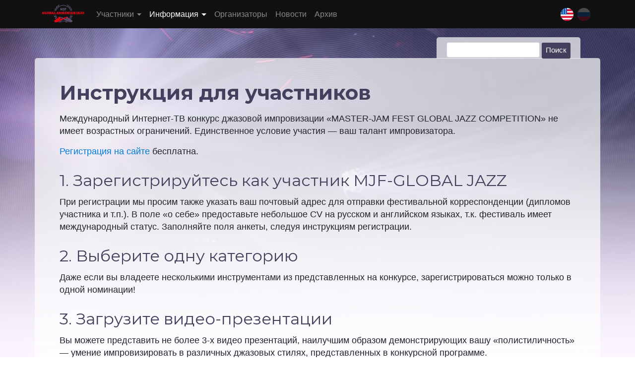

--- FILE ---
content_type: text/html; charset=UTF-8
request_url: https://global.master-jam.com/instrukcija.html
body_size: 4047
content:
<!DOCTYPE html>
<html lang="ru">
	<head>
		<meta charset="UTF-8">
<meta http-equiv="X-UA-Compatible" content="IE=edge">
<meta name="viewport" content="width=device-width, initial-scale=1, shrink-to-fit=no">
<!-- <meta name="viewport" content="width=device-width, initial-scale=1, maximum-scale=1" /> -->

<base href="/" />
<title>Инструкция для участников / Информация / Master-Jam Fest</title>
<meta name="description" content="">
<!-- FB tags -->
<meta property="og:title" content="Инструкция для участников / Информация / Master-Jam Fest" />
<meta property="og:site_name" content="Master-Jam Fest" />
<meta property="og:description" content="" />
<meta property="og:image" content="http://global.master-jam.com/assets/i/fb-img.jpg" />

<link rel="shortcut icon" href="https://global.master-jam.com/favicon.ico" />
<link href="https://fonts.googleapis.com/css?family=Montserrat:200,400,700&display=swap&subset=cyrillic" rel="stylesheet">

<link href="/assets/components/themebootstrap/css/bootstrap.min.css" rel="stylesheet">
<link href="/assets/css/mj-styles_1.css" rel="stylesheet">

<!-- Global site tag (gtag.js) - Google Analytics -->
<script async src="https://www.googletagmanager.com/gtag/js?id=UA-161547583-1"></script>
<script>
  window.dataLayer = window.dataLayer || [];
  function gtag(){dataLayer.push(arguments);}
  gtag('js', new Date());

  gtag('config', 'UA-161547583-1');
</script>
	</head>
	<body>
		<nav class="navbar sticky-top navbar-expand-lg navbar-dark bg-dark">
    <div class="container">
        <a class="navbar-brand text-hide" href="/">Master-Jam Fest</a>
        <button class="navbar-toggler" type="button" data-toggle="collapse" data-target="#navbar"
                aria-controls="navbarSupportedContent" aria-expanded="false" aria-label="Toggle navigation">
            <span class="navbar-toggler-icon"></span>
        </button>
        <div class="collapse navbar-collapse" id="navbar">
            <ul class="navbar-nav mr-auto">
                <li class="nav-item dropdown first">
                        <a href="#" class="nav-link dropdown-toggle" data-toggle="dropdown" >Участники</a>
                        <ul class="dropdown-menu"><li class="nav-item first">
                        <a class="nav-link" href="registracija.html" >Регистрация</a>
                    </li><li class="nav-item last">
                        <a class="nav-link" href="nominacii-konkursa.html" >Номинации</a>
                    </li></ul>
                    </li><li class="nav-item dropdown active">
                        <a href="#" class="nav-link dropdown-toggle" data-toggle="dropdown" >Информация</a>
                        <ul class="dropdown-menu"><li class="nav-item first">
                        <a class="nav-link" href="vse-o-konkurse.html" >Все о конкурсе</a>
                    </li><li class="nav-item ">
                        <a class="nav-link" href="uslovija-konkursa.html" >Основные условия</a>
                    </li><li class="nav-item active">
                        <a class="nav-link" href="instrukcija.html" >Инструкция для участников</a>
                    </li><li class="nav-item ">
                        <a class="nav-link" href="akkreditacija.html" >Аккредитация</a>
                    </li><li class="nav-item last">
                        <a class="nav-link" href="programma-mjf-global-jazz.html" >Программа 2020</a>
                    </li></ul>
                    </li><li class="nav-item ">
                        <a class="nav-link" href="organizatori.html" >Организаторы</a>
                    </li><li class="nav-item ">
                        <a class="nav-link" href="novosti.html" >Новости</a>
                    </li><li class="nav-item last">
                        <a class="nav-link" href="http://master-jam.com" target="_blank">Архив</a>
                    </li>
            </ul>
        </div>
		<ul class="lang_switch"><li>
	<a href="/instrukcija.html" class="ru active">
		<span>Русский</span>
	</a>
</li>
<li>
	<a href="/en/instruction.html" class="en">
		<span>Английский</span>
	</a>
</li></ul>
    </div>
</nav>
		<section id="main_content" class="lighter">
	<div class="container">
		<form class="simplesearch-search-form" action="rezultati-poiska.html" method="get">
    <fieldset>
        <label for="search">Поиск</label>

        <input type="text" name="search" id="search" value="" class="form-control form-control-sm" />
        <input type="hidden" name="id" value="17" />

        <input type="submit" value="Поиск" />
    </fieldset>
</form>
		<div class="clearfix">
<!---->
		<h1>Инструкция для участников</h1>


		</div>
		
		<p>Международный Интернет-ТВ конкурс джазовой импровизации «MASTER-JAM FEST GLOBAL JAZZ COMPETITION» не имеет возрастных ограничений. Единственное условие участия — ваш талант импровизатора.</p>
<p><a title="Форма регистрации для участников MASTER-JAM FEST GLOBAL JAZZ COMPETITION" href="registracija.html">Регистрация на сайте</a> бесплатна.</p>
<h3>1. Зарегистрируйтесь как участник MJF-GLOBAL JAZZ</h3>
<p>При регистрации мы просим также указать ваш почтовый адрес для отправки фестивальной корреспонденции (дипломов участника и т.п.). В поле «о себе» предоставьте небольшое CV на русском и английском языках, т.к. фестиваль имеет международный статус. Заполняйте поля анкеты, следуя инструкциям регистрации.</p>
<h3>2. Выберите одну категорию</h3>
<p>Даже если вы владеете несколькими инструментами из представленных на конкурсе, зарегистрироваться можно только в одной номинации!</p>
<h3>3. Загрузите видео-презентации</h3>
<p>Вы можете представить не более 3-х видео презентаций, наилучшим образом демонстрирующих вашу «полистиличность» — умение импровизировать в различных джазовых стилях, представленных в конкурсной программе.<br /> Выбирая видео, обратите внимание на то, что главное – продемонстрировать ваши способности, а не представить киношедевр. Тем не менее, качество видео может повлиять на итоговую оценку жюри и онлайн-голосования на Приз зрительских симпатий, ведь в отборочном туре посетителям сайта предоставляется возможность выставлять рейтинговые оценки видео-презентациям участников.</p>
<p><strong>ЭТО ВАЖНО!</strong> Продолжительность одной видео-презентации не должна превышать 3-х минут. Выкладывая фото- и видеоматериалы, следуйте инструкциям регистрации.</p>
<p>После проверки соответствия присланных файлов техническим требованиям оргкомитет фестиваля-конкурса выкладывает видео-презентации на канал YouTube MJF-Global Jazz.<br /> На сайте фестиваля будет создана страница участника на русском и английском языках. Ссылка на ваш профиль будет отправлена по электронной почте.</p>
<h3>4. Пройдите в финальный тур</h3>
<p>В настоящее время проходит прием видео-презентаций конкурсантов. Состав жюри MJF-Global Jazz-2021 будет объявлен позднее. После объявления дедлайна приема заявок, компетентное жюри приступит к отбору финалистов.</p>
<p>Расходы на проезд, проживание, питание финалистов MJF-Global Jazz на время проведения финального тура, также как и знакомство с "Джазовым городом"–2021 оплачиваются за счет бюджета Фестиваля.</p>
<p>Одновременно с началом работы жюри, будет открыто Интернет-голосование на Приз зрительских симпатий, а подведение его итогов совпадет с проведением финального тура Фестиваля.</p>
<p><strong>Обратите внимание:</strong> регистрируясь для участия в конкурсе, вы соглашаетесь с правом оргкомитета MJF-Global Jazz использовать все предоставленные материалы в фестивальных целях, таких как, создание промо-роликов, публикация ссылок на предоставленные фото-, видеоматериалы и пресс-релизы в социальных сетях и пр.<br /> <span style="text-decoration: underline;">Выкладывая ссылки на видео вы подтверждаете, что являетесь единственным правообладателем этих материалов и разрешаете их размещение на YouTube канале фестиваля.</span></p>
		
	</div>
</section>
	
		
		<section id="footer">
	<div class="container mt-3">
		<footer class="row mt-5">
			<div class="col-12 col-md-6 text-center text-md-left">
				<img src="/assets/i/mjfgajc_logo01_433f5c.svg" alt="MJF – Global Jazz" style="width:40%"/>
				<!--<ul class="list-unstyled">
					<li><small>total time: 0.1204 s</small></li>
					<li><small>query time: 0.0247 s</small></li>
					<li><small>queries: 4</small></li>
					<li><small>memory: 2 048 kb</small></li>
				</ul>1514-->
			</div>
			<div class="col-12 col-md-6 text-center text-md-right">
				<p>&copy;&nbsp;Master-Jam Fest — Global Armenian Jazz Competition 2023</p>

				<p class="social"><a class="ico ico-facebook" href="https://www.facebook.com/MasterJamFest/" title="MJF – Global Jazz on Facebook" target="_blank"></a><a class="ico ico-twitter" href="https://twitter.com/masterjamfest" title="MJF – Global Jazz on Twitter" target="_blank"></a></p>
			</div>
		</footer>
	</div>
</section>
<script src="/assets/components/themebootstrap/js/jquery-3.3.1.min.js"></script>

<script src="/assets/components/themebootstrap/js/bootstrap.bundle.min.js"></script>
	<script defer src="https://static.cloudflareinsights.com/beacon.min.js/vcd15cbe7772f49c399c6a5babf22c1241717689176015" integrity="sha512-ZpsOmlRQV6y907TI0dKBHq9Md29nnaEIPlkf84rnaERnq6zvWvPUqr2ft8M1aS28oN72PdrCzSjY4U6VaAw1EQ==" data-cf-beacon='{"version":"2024.11.0","token":"8958b01853cd4991a9016fde2288d049","r":1,"server_timing":{"name":{"cfCacheStatus":true,"cfEdge":true,"cfExtPri":true,"cfL4":true,"cfOrigin":true,"cfSpeedBrain":true},"location_startswith":null}}' crossorigin="anonymous"></script>
</body>
</html>

--- FILE ---
content_type: text/css
request_url: https://global.master-jam.com/assets/css/mj-styles_1.css
body_size: 3148
content:
/* general */
body { font-size: calc(14px + (18 - 14) * ((100vw - 320px) / 920)); line-height: 1.4em; }
section { padding: 60px 0; }
.rad-5 { border-radius:5px; }
.padding-20 { padding:20px; }
.pattern { background: url(/assets/i/overlay-pattern.png) repeat; }

/*.lighter { background-color: rgba(211,191,235,0.75); }*/
.lighter { background-color: #dee2e5; }
.darker  { background-color: rgba(0,0,0,0.4); }
.darker h2, .darker h3, .darker h4 { color:#fff;}

#intro, #main_content { -webkit-background-size: cover; -moz-background-size: cover;-o-background-size: cover; background-size: cover; height: auto; background-position: center top; background-attachment: fixed; background-repeat: no-repeat; }
#hot_participants, #intro, #nominations, #venue { color: #fff; background-color: #433f5c; }
  
#intro { background-image: url(/assets/i/bg-0.jpg);  }
#main_content { background-image: url(/assets/i/bg-01.jpg);  }
#nominations, #hot_participants, #venue { background-image: url(/assets/i/bg-2.jpg); background-repeat: no-repeat; background-position: center top; background-size: cover; }
#venue { background-color:#1c1a26;background-image:unset;padding:0}
#venue-klav{position:absolute;top:-3em;left:0;width:100%}
#venue h2{color:#fff;font-size:1.5rem;line-height:1.4}
#venue .row{padding-top:14rem;align-items: flex-end;} #venue .row p{margin-bottom:0}
#main_content .container { background: rgba(255,255,255,0.7); padding: 50px; border-radius: 5px;}
#support h2{color:#0033a0;font-size:1.6rem;text-align:center;line-height:1.5}
#footer { background: #1c1a26; color:#fff; }
#support img, #venue img{max-width:100%}
/* nav */
.navbar .container { position: relative; }
.navbar-brand { background: url(/assets/i/mjfgajc_logo02.svg) 0 0 no-repeat; height: 40px; width: 85px; display:block; }
.navbar-nav { font-size: calc(14px + (16 - 14) * ((100vw - 320px) / 920))}
nav.bg-dark, nav.bg-dark .dropdown-menu { background: #111 !important; }
.dropdown-toggle::after { margin-left: .355em; vertical-align: .155em; }
.navbar-dark .navbar-toggler { position: absolute; left: 140px; top: 0; }

/* fonts */
h1, h2, h3, h4 { font-family: 'Montserrat', sans-serif; line-height:1; margin-bottom:20px; color: #433f5c; }
h1  { font-size: calc(28px + (40 - 28) * ((100vw - 320px) / 920)); font-weight:700;}
h2  { font-size: calc(26px + (36 - 26) * ((100vw - 320px) / 920)); font-weight:700; color: #0033a0;}
h3  { font-size: calc(26px + (32 - 26) * ((100vw - 320px) / 920)); font-weight:400; margin: 30px 0 15px; }
h4  { font-size: calc(22px + (28 - 22) * ((100vw - 320px) / 920)); font-weight:400; }
#intro h1  { font-size: calc(28px + (38 - 28) * ((100vw - 320px) / 920));line-height:1.4; margin-bottom:}
#intro h2  { font-size: calc(26px + (34 - 26) * ((100vw - 320px) / 920)); }
#intro h1, #intro h2 { color: #fff; }
#intro p { font-size: calc(14px + (22 - 14) * ((100vw - 320px) / 920)); margin-top:1.5rem}
#hot_news h3 { font-size: calc(22px + (26 - 22) * ((100vw - 320px) / 920)); line-height: 1.2; margin-top: 0; }
a, a:hover { color:#1d90e8; }
.lighter a { color: #007ddd; }
.lead { font-weight: 600;}
.btn {  }
.btn-success { background-color: #ff0000; border-color: #ff0000; color: #fff !important;}
.btn-info { background-color: #0033a0; border-color: #0033a0; color: #fff !important;}
.btn-success:hover { background-color: #007ddd; border-color: #1d90e8;}
.radio-btn label { display: block; margin: 0 0 20px; }
/* content */
.content-card { position: relative; display: block; text-align:center; margin: 0 0 10px; width: 100%; background-color: #1c1a26; background-size: cover; background-position: center bottom; background-repeat: no-repeat; overflow: hidden; border: 1px solid #8983ab;}
.musician-card { background-image: url(/assets/i/bg-01.jpg);}
.musician-card img { width: 100%; }
.nomination-card { max-width: 200px; height: 200px; }
.content-card .caption-text { font-size: calc(14px + (16 - 14) * ((100vw - 320px) / 920));}

.content-card-txt { background: rgba(0,0,0,0.5); border-radius: 0 0 5px 5px; position: absolute; bottom: 0; left: 0; padding: 10px 10px 15px; color: #fff; width: 100%; }
.content-card .pattern {height: 100%; display: block; position: absolute; top: 0; width: 100%;}
.content-card h4 { font-size: 20px; margin-bottom: 0; }

.lang_switch { list-style: none; margin: 0; padding: 0; position: absolute; right: 20px; top: 8px;}
.lang_switch li { float: right; margin: 0 0 0 8px; }
.lang_switch a { display: block; width: 26px; height: 26px; background-position: 0 0 !important; background-repeat: no-repeat !important; }
.lang_switch a:hover { opacity: 0.5;}
.lang_switch a.active { opacity: 0.25; cursor: text;}
.lang_switch a span { display: none; }
.lang_switch a.ru { background: url("/assets/i/flags/russia.svg"); }
.lang_switch a.en { background: url("/assets/i/flags/united-states.svg"); }

#demo { font-family: 'Montserrat', sans-serif; font-size: calc(26px + (34 - 26) * ((100vw - 320px) / 920)) !important; font-weight: 700; margin: 40px 0 0; }

.circle_thumb { border-radius: 50%; float: left; margin: 0 20px 20px 0; width: 140px; height: 140px; }

.reg_form { font-size: calc(14px + (16 - 14) * ((100vw - 320px) / 920)); line-height: 1.2em; }
.reg_form h2 { font-size: calc(26px + (32 - 26) * ((100vw - 320px) / 920)); font-weight: 400; text-align: left;}
.reg_form hr { margin: 40px 0; }
.row-divider { margin-top: 40px;}
.reg_form .row { margin-bottom: 20px; }
.form-control { } 
input[type=checkbox], input[type=radio] {  }
.error { color: red; }

#carouselVideos { padding: 60px; background: #fff; border-radius: 5px;}
.carousel-control-next-icon, .carousel-control-prev-icon { width: 50px; height: 50px; }
.carousel-indicators li { background-color: #201d33; width: 60px; height: 10px;}
.carousel-indicators li.active { background-color: #1d90e8;}
.rating-wrap { padding: 10px 10px 0;background: #fff;border-radius: 5px;display: inline-block; }

#main_content .breadcrumb { font-size: calc(12px + (14 - 12) * ((100vw - 320px) / 920)); padding: .5rem 1rem; }
/* Search */
#main_content .container, #info .container { position: relative; }
#main_content .simplesearch-search-form, #info .simplesearch-search-form  { position: absolute;right: 40px;top: -42px;background:rgba(255,255,255,0.7);padding: 10px 20px 0;border-radius: 5px 5px 0 0; }
#info .simplesearch-search-form { right: 20px; top: -100px; background:rgba(255,255,255,1);}

.simplesearch-search-form { font-size: smaller; }
.simplesearch-search-form label { display: none; }
.simplesearch-search-form .form-control { width: auto; display: inline-block; }
.simplesearch-search-form input[type="submit"] { border: 0; border-radius: 3px; padding: 1px 8px 3px; line-height: 28px; background: #433f5c; color:#fff; }
.simplesearch-results { font-size: calc(14px + (22 - 14) * ((100vw - 320px) / 920)); }
.simplesearch-paging { color: #777; }
.simplesearch-result-pages { color: #000; margin-right:10px; }
.simplesearch-page a, .simplesearch-current-page { padding: 5px 12px; }
.extract .simplesearch-highlight { padding: 2px 6px; background: #bfbbd7; border-radius: 3px; }
.simplesearch-result h3 { font-size: calc(20px + (26 - 20) * ((100vw - 320px) / 920)); }
.simplesearch-results-list { padding: 0 0 10px; margin: 0 0 20px; border-bottom: 1px solid #bfbbd7; }

#mjf_geography { background-image: url(/assets/i/bg-5.1.jpg); background-repeat: no-repeat; background-position: center top; background-size: cover; }
#mjf_geography .flag { width: 50px; height: 50px; margin: 10px 15px;}
#mjf_geography .flag_block { margin: 0 auto; width: 812px; }

.flag { display: inline-block; width: 18px; height: 18px; background-position: 0 0 !important; background-repeat: no-repeat !important; vertical-align: sub; margin-right: 5px;}
.flag-RU { background: url("/assets/i/flags/russia.svg"); }
.flag-PL { background: url("/assets/i/flags/poland.svg");}
.flag-CA { background: url("/assets/i/flags/canada.svg");}
.flag-BY { background: url("/assets/i/flags/belarus.svg");}
.flag-IL { background: url("/assets/i/flags/israel.svg");}
.flag-AU { background: url("/assets/i/flags/australia.svg");}
.flag-AT { background: url("/assets/i/flags/austria.svg");}
.flag-AZ { background: url("/assets/i/flags/azerbaijan.svg");}
.flag-AR { background: url("/assets/i/flags/argentina.svg");}
.flag-AM { background: url("/assets/i/flags/armenia.svg");}
.flag-BE { background: url("/assets/i/flags/belgium.svg");}
.flag-BR { background: url("/assets/i/flags/brazil.svg");}
.flag-HU { background: url("/assets/i/flags/hungary.svg");}
.flag-VE { background: url("/assets/i/flags/venezuela.svg");}
.flag-DE { background: url("/assets/i/flags/germany.svg");}
.flag-GR { background: url("/assets/i/flags/greece.svg");}
.flag-GE { background: url("/assets/i/flags/georgia.svg");}
.flag-DK { background: url("/assets/i/flags/denmark.svg");}
.flag-ID { background: url("/assets/i/flags/indonesia.svg");}
.flag-ES { background: url("/assets/i/flags/spain.svg");}
.flag-IT { background: url("/assets/i/flags/italy.svg");}
.flag-KZ { background: url("/assets/i/flags/kazakhstan.svg");}
.flag-CM { background: url("/assets/i/flags/cameroon.svg");}
.flag-ZM { background: url("/assets/i/flags/zambia.svg");}
.flag-CO { background: url("/assets/i/flags/colombia.svg");}
.flag-CU { background: url("/assets/i/flags/cuba.svg");}
.flag-LV { background: url("/assets/i/flags/latvia.svg");}
.flag-LT { background: url("/assets/i/flags/lithuania.svg");}
.flag-MX { background: url("/assets/i/flags/mexico.svg");}
.flag-MD { background: url("/assets/i/flags/moldova.svg");}
.flag-NG { background: url("/assets/i/flags/nigeria.svg");}
.flag-NL { background: url("/assets/i/flags/netherlands.svg");}
.flag-NZ { background: url("/assets/i/flags/new-zealand.svg");}
.flag-NC { background: url("/assets/i/flags/new-caledonia.svg");}
.flag-RO { background: url("/assets/i/flags/romania.svg");}
.flag-RS { background: url("/assets/i/flags/serbia.svg");}
.flag-SG { background: url("/assets/i/flags/singapore.svg");}
.flag-SY { background: url("/assets/i/flags/syria.svg");}
.flag-TT { background: url("/assets/i/flags/trinidad-and-tobago.svg");}
.flag-TN { background: url("/assets/i/flags/tunisia.svg");}
.flag-TM { background: url("/assets/i/flags/turkmenistan.svg");}
.flag-TR { background: url("/assets/i/flags/turkey.svg");}
.flag-FR { background: url("/assets/i/flags/france.svg");}
.flag-CZ { background: url("/assets/i/flags/czech-republic.svg");}
.flag-CL { background: url("/assets/i/flags/chile.svg");}
.flag-CH { background: url("/assets/i/flags/switzerland.svg");}
.flag-SE { background: url("/assets/i/flags/sweden.svg");}
.flag-EC { background: url("/assets/i/flags/ecuador.svg");}
.flag-EE { background: url("/assets/i/flags/estonia.svg");}
.flag-ZA { background: url("/assets/i/flags/south-africa.svg");}
.flag-KR { background: url("/assets/i/flags/south-korea.svg");}
.flag-JP { background: url("/assets/i/flags/japan.svg");}
.flag-PD { background: url("/assets/i/flags/transnistria.svg");}
.flag-DO { background: url("/assets/i/flags/dominican-republic.svg");}
.flag-KG { background: url("/assets/i/flags/kyrgyzstan.svg");}
.flag-CG { background: url("/assets/i/flags/republic-of-the-congo.svg");}
.flag-UZ { background: url("/assets/i/flags/uzbekistan.svg");}
.flag-UA { background: url("/assets/i/flags/ukraine.svg");}
.flag-GB { background: url("/assets/i/flags/united-kingdom.svg");}
.flag-US { background: url("/assets/i/flags/united-states.svg");}

.flag-CN { background: url("/assets/i/flags/china.svg");}
.flag-VN { background: url("/assets/i/flags/vietnam.svg");}
.flag-IN { background: url("/assets/i/flags/india.svg");}
.flag-TH { background: url("/assets/i/flags/thailand.svg");}
.flag-FI { background: url("/assets/i/flags/finland.svg");}
.flag-PT { background: url("/assets/i/flags/portugal.svg");}
.flag-MY { background: url("/assets/i/flags/malaysia.svg");}
.flag-PH { background: url("/assets/i/flags/philippines.svg");}
.flag-PE { background: url("/assets/i/flags/peru.svg");}
.flag-NO { background: url("/assets/i/flags/norway.svg");}
.flag-IS { background: url("/assets/i/flags/iceland.svg");}
.flag-AE { background: url("/assets/i/flags/united-arab-emirates.svg");}
.flag-EG { background: url("/assets/i/flags/egypt.svg");}
.flag-BG { background: url("/assets/i/flags/bulgaria.svg");}
.flag-CY { background: url("/assets/i/flags/cyprus.svg");}
.flag-JM { background: url("/assets/i/flags/jamaica.svg");}
.flag-UY { background: url("/assets/i/flags/uruguay.svg");}
.flag-PY { background: url("/assets/i/flags/paraguay.svg");}
.flag-HR { background: url("/assets/i/flags/croatia.svg");}
.flag-CR { background: url("/assets/i/flags/costa-rica.svg");}
.flag-SK { background: url("/assets/i/flags/slovakia.svg");}
.flag-PA { background: url("/assets/i/flags/panama.svg");}
.flag-SI { background: url("/assets/i/flags/slovenia.svg");}
.flag-MA { background: url("/assets/i/flags/morocco.svg");}
.flag-DZ { background: url("/assets/i/flags/algeria.svg");}
.flag-BD { background: url("/assets/i/flags/bangladesh.svg");}
.flag-KE { background: url("/assets/i/flags/kenya.svg");}
.flag-ET { background: url("/assets/i/flags/ethiopia.svg");}
.flag-SN { background: url("/assets/i/flags/senegal.svg");}
.flag-BW { background: url("/assets/i/flags/botswana.svg");}
.flag-NE { background: url("/assets/i/flags/niger.svg");}
.flag-GD { background: url("/assets/i/flags/grenada.svg");}
.flag-BZ { background: url("/assets/i/flags/belize.svg");}
.flag-CF { background: url("/assets/i/flags/central-african-republic.svg");}
.flag-TZ { background: url("/assets/i/flags/tanzania.svg");}
.flag-AO { background: url("/assets/i/flags/angola.svg");}
.flag-TD { background: url("/assets/i/flags/chad.svg");}
.flag-NA { background: url("/assets/i/flags/namibia.svg");}

.social a { display: inline-block; width: 42px; height: 42px; margin: 0 0 0 10px; border-radius: 3px;}
.ico-home { background: url("/assets/i/home-page.svg"); }
.ico-twitter { background: url("/assets/i/twitter.svg");}
.ico-facebook { background: url("/assets/i/facebook.svg");}
.ico-vk { background: url("/assets/i/vk.svg");}
.social a:hover { opacity: 0.8;}

.img-400 { float: right; margin: 0 0 10px 20px; }

/* Screens */
@media only screen and (max-width : 1024px), (max-device-width: 1024px) {
	.col-sm, .col-sm-4, .col-12 { padding-right: 5px; padding-left: 5px;}
	.simplesearch-search-form { display: none !important; }
	#venue .row{padding-top:10rem}
}
@media only screen and (max-width : 992px), (max-device-width: 992px) {
	.container { max-width: 96%; }
	#mjf_geography { display: none; }
}
@media only screen and (max-width : 800px), (max-device-width: 800px) {
	section { padding: 30px 0; }
	#main_content .container { padding: 20px; }
	.img-400 { float: none; margin: 0; }
}

@media only screen and (max-width : 768px), (max-device-width: 768px) {
	.hide-768 { display: none; }
	#main_content { padding: 0; background: #decff0; background-image: none; }
	#main_content .container { padding: 30px 20px 20px; border-radius: 0; background: 0; }
	.container { max-width: 100%; padding-right: 20px; padding-left: 20px;}
	#venue .row{padding-top:8rem}

}
@media only screen and (max-width : 575px), (max-device-width: 575px) {
	.col-12 { margin-bottom: 10px; }
	.reg_form .row { margin-bottom: 0; }
	.row-divider { margin-top: 20px; }
	.hp-bio-txt { margin: 0 0 20px; }
	.nomination-card { max-width: 100%; }
	#venue .row{padding-top:6rem}
}

--- FILE ---
content_type: image/svg+xml
request_url: https://global.master-jam.com/assets/i/mjfgajc_logo02.svg
body_size: 8621
content:
<?xml version="1.0" encoding="utf-8"?>
<!-- Generator: Adobe Illustrator 18.0.0, SVG Export Plug-In . SVG Version: 6.00 Build 0)  -->
<!DOCTYPE svg PUBLIC "-//W3C//DTD SVG 1.1 Tiny//EN" "http://www.w3.org/Graphics/SVG/1.1/DTD/svg11-tiny.dtd">
<svg version="1.1" baseProfile="tiny" id="Layer_1" xmlns="http://www.w3.org/2000/svg" xmlns:xlink="http://www.w3.org/1999/xlink"
	 x="0px" y="0px" viewBox="0 0 198.4 85" xml:space="preserve">
<g>
	<g>
		<g>
			<path fill="#594E6D" d="M136.3,30.5c0.3-0.3,0.6-0.5,0.7-0.6c2-2,2.2-5.3,1.8-8c-0.2-1.6-1.1-4.8-2.3-6.4
				c-0.8,1.5-1.7,5.1-1.9,7.5c0,0.7-0.1,1.4-0.1,2.2c0,0.1,0,0.2,0,0.3C135.2,27.1,135.8,28.8,136.3,30.5z"/>
			<path fill="#594E6D" d="M121.2,83.8L121.2,83.8l-1.8-0.9c-0.2-0.1-0.4-0.2-0.5-0.3c0,0,0,0-0.1,0l-0.1-0.1l-3.7-2
				c0,0-0.1,0-0.1-0.1c-0.1,0-0.2-0.1-0.3-0.1c-0.2-0.1-0.3-0.2-0.4-0.2l-1.1-0.6c0,0-0.1,0-0.1,0c-0.3-0.1-0.7-0.2-1.2-0.3
				c-1.8,0.6-3.7,1.2-5.6,1.5c0,0,0,0.1,0,0.1c0.7,1.5,2.5,2.6,3.5,3.1c1,0.5,3.3,1,4.3,1c1.4,0.1,3.6,0,5.5-0.4
				c0.3-0.1,1.4-0.4,1.9-0.5C121.5,84,121.3,83.9,121.2,83.8C121.2,83.9,121.2,83.9,121.2,83.8z"/>
			<path fill="#594E6D" d="M136.8,64.9c-1.6,0.1-4,0.7-6.3,1.5c0,0,0,0,0,0c0,0,0.1,0,0.1,0.1c0.1,0.1,0.2,0.1,0.3,0.2
				c0.1,0.1,0.2,0.1,0.3,0.2l0.5,0.4c0.1,0,0.3,0.1,0.4,0.2l0.1,0.1l0.8,0.7c0.1,0.1,0.1,0.2,0.2,0.2c0,0,0,0.1,0.1,0.1
				c0,0.1,0.1,0.1,0.1,0.2c0,0,0,0.1,0.1,0.1c0,0,0.1,0.1,0.1,0.1c0,0,0,0.1,0.1,0.1c0,0,0,0.1,0.1,0.1c0,0,0,0.1,0.1,0.1
				c0,0,0,0.1,0,0.1c0,0.1,0,0.1,0.1,0.2c0,0,0,0.1,0,0.1c0,0.1,0,0.1,0.1,0.2c0,0,0,0,0,0.1c0,0.1,0,0.1,0.1,0.2l0,0
				c0.5-0.3,1-0.6,1.4-0.9c1.5-1.1,3.7-3.2,4.4-4.6C139.2,64.8,138.5,64.8,136.8,64.9z"/>
			<path fill="#594E6D" d="M117.5,0c0.3,1.3,1.5,4.8,2.1,6.1c0.2,0.5,1,1.8,1.7,3c1.4,1,2.7,2.1,4,3.3c0.1-0.4,0.2-0.8,0.2-0.9
				c0.2-1.1,0.1-2.3-0.2-3.4C124.2,4.4,120.9,1.6,117.5,0z"/>
			<path fill="#594E6D" d="M143.1,52.9c-0.9,0.3-1.6,0.6-2.5,1c-1.2,0.6-2,1-3.1,1.7c-1.2,0.8-1.5,1-2.6,1.9c0,0-0.2,0.1-0.3,0.3
				c-0.7,1.7-1.5,3.3-2.5,4.8c0,0,0.1,0,0.1,0c0.8,0.2,1,0.1,1.8,0.1c1.6,0,3.5-1,4.6-1.9l1-0.9c0.1-0.1,0.2-0.2,0.3-0.3
				c0.2-0.2,0.4-0.4,0.6-0.6c0.1-0.1,0.2-0.2,0.3-0.3c0.9-1,1.7-2.3,2.3-3.5l0.4-0.8c0.1-0.3,0.7-1.6,0.7-1.9
				c-0.2,0.1-0.3,0.1-0.5,0.2C143.4,52.8,143.3,52.8,143.1,52.9z"/>
			<path fill="#594E6D" d="M131.9,20.6c1.9-2.6,1.1-6,0.5-7.8c-0.9-2.5-2.6-4.6-4.4-6.5c-0.4,2.5,0,6.7,0.6,9.1
				c0.1,0.3,0.2,0.6,0.3,0.9C130,17.7,131,19.1,131.9,20.6C131.9,20.6,131.9,20.6,131.9,20.6z"/>
			<path fill="#594E6D" d="M139.4,50.3l-1.5,0.1l-0.2-0.2c0,0-0.1,0-0.1,0l0,0.2l-0.6,0c-0.2,0.8-0.3,1.5-0.5,2.3c0,0,0,0,0.1,0
				c1.2,0,2.9-0.8,3.8-1.7c0.1-0.1,0.2-0.2,0.4-0.3c0.1-0.1,0.2-0.2,0.2-0.2L139.4,50.3z"/>
			<path fill-rule="evenodd" fill="#594E6D" d="M142.7,30.2c0-1.4-0.2-2.7-0.6-3.7c-0.8,0.9-1.9,2.6-2.6,3.9L142.7,30.2z"/>
		</g>
		<g>
			<path fill="#594E6D" d="M58.6,64.9c0.7,1.4,2.9,3.5,4.4,4.6c0.4,0.3,1,0.6,1.6,1l0.2-0.6c0-0.1,0-0.1,0.1-0.2
				c0.1-0.3,0.3-0.7,0.6-1.1c0-0.1,0.1-0.1,0.1-0.1l0.1-0.1c0,0,0,0,0,0c0.1-0.2,0.2-0.2,0.3-0.3L66,68c0.1-0.1,0.2-0.1,0.2-0.2
				l1.2-0.9c0.1-0.1,0.2-0.1,0.3-0.2c0,0,0,0,0.1-0.1c0.1-0.1,0.3-0.2,0.4-0.2c0,0,0,0,0,0c-2.4-0.9-4.9-1.4-6.5-1.5
				C60,64.8,59.2,64.8,58.6,64.9z"/>
			<path fill="#594E6D" d="M62,30.4l0.2,0c0.5-1.7,1.1-3.3,1.8-4.9c0-0.1,0-0.2,0-0.3c0-0.8-0.1-1.5-0.1-2.2c-0.1-2.4-1.1-6-1.9-7.5
				c-1.2,1.6-2.1,4.8-2.3,6.4c-0.4,2.7-0.2,5.9,1.8,8C61.6,29.9,61.8,30.1,62,30.4z"/>
			<path fill="#594E6D" d="M57.7,50.6c0.1,0.1,0.2,0.2,0.4,0.3c0.9,0.9,2.6,1.6,3.8,1.7c0,0,0.1,0,0.1,0c-0.2-0.8-0.4-1.6-0.6-2.4
				c-1.4,0-2.8-0.1-4.1,0l0.1,0.1C57.5,50.4,57.6,50.5,57.7,50.6z"/>
			<path fill="#594E6D" d="M59.9,60.9c1.1,0.9,2.9,1.9,4.5,1.9c0.8,0,1,0,1.8-0.1c0,0,0.1,0,0.1,0c-0.9-1.5-1.8-3.2-2.5-4.8
				c-0.2-0.1-0.3-0.3-0.3-0.3c-1.1-0.9-1.4-1.1-2.6-1.9c-1.1-0.7-1.9-1.1-3.1-1.7c-0.8-0.4-1.6-0.7-2.5-1c-0.2-0.1-0.3-0.1-0.5-0.2
				s-0.4-0.1-0.5-0.2c0,0.3,0.5,1.5,0.7,1.9l0.4,0.8c0.6,1.2,1.4,2.5,2.3,3.5c0.1,0.1,0.2,0.2,0.3,0.3c0.2,0.2,0.4,0.4,0.6,0.6
				c0.1,0.1,0.2,0.2,0.3,0.3L59.9,60.9z"/>
			<path fill="#594E6D" d="M66,12.8c-0.6,1.8-1.3,5.1,0.5,7.8l0,0c0.9-1.5,1.9-2.9,3-4.2c0.1-0.3,0.2-0.6,0.3-0.9
				c0.6-2.4,1-6.6,0.6-9.1C68.6,8.2,66.8,10.2,66,12.8z"/>
			<path fill="#594E6D" d="M86.5,79.2c-0.3,0.1-0.6,0.1-0.9,0.2l-1.3,0.7c-0.1,0.1-0.3,0.2-0.5,0.3c-0.4,0.1-0.8,0.4-1.2,0.6
				l-0.1,0.1c-0.2,0.1-0.5,0.2-0.7,0.4c-0.3,0.1-0.5,0.3-0.7,0.4c0,0-0.1,0-0.1,0.1l-2.3,1.3c-0.1,0.1-0.3,0.1-0.4,0.2
				c0,0-0.1,0-0.1,0c0,0-0.1,0.1-0.1,0.1l-0.6,0.3c0,0,0,0,0,0c0,0-0.1,0-0.1,0.1C77.2,84,77.1,84,77,84.1c0.5,0.2,1.5,0.4,1.8,0.5
				c1.8,0.4,4.1,0.5,5.5,0.4c1.1-0.1,3.3-0.6,4.3-1c1-0.5,2.8-1.7,3.6-3.2C90.2,80.4,88.3,79.9,86.5,79.2z"/>
			<path fill="#594E6D" d="M78.8,6.1c0.7-1.3,1.8-4.9,2.1-6.1c-3.4,1.6-6.7,4.4-7.8,8.2c-0.3,1.1-0.4,2-0.2,3.2c0,0.1,0.1,0.6,0.2,1
				c1.2-1.2,2.6-2.3,4-3.2C77.9,8,78.6,6.6,78.8,6.1z"/>
			<path fill-rule="evenodd" fill="#594E6D" d="M58,30.5c0.3,0,0.6,0,0.9,0c-0.7-1.3-1.8-3.1-2.6-3.9c-0.4,1-0.5,2.5-0.6,3.9H58z"/>
		</g>
		<g>
			<path fill="#594E6D" d="M110.7,78.3c-0.1-0.1-0.2-0.1-0.3-0.2l-1.5-0.8c0,0-0.1,0-0.1-0.1l-0.1-0.1l-0.8-0.4
				c-2.7,0.7-5.6,1.1-8.6,1.1c-3,0-5.9-0.4-8.6-1.1l-0.2,0.1c-0.1,0.1-0.2,0.1-0.3,0.2c-0.1,0.1-0.3,0.1-0.4,0.2c0,0-0.1,0-0.1,0.1
				c-0.2,0.1-0.4,0.2-0.6,0.3c-0.1,0.1-0.2,0.1-0.3,0.2c-0.2,0.1-0.4,0.2-0.6,0.3c0,0-0.1,0-0.1,0c-0.1,0.1-0.2,0.2-0.4,0.3
				c-0.1,0.1-0.2,0.1-0.3,0.1c0,0,0,0-0.1,0l0,0c3.7,1.3,7.7,2,11.8,2c4.2,0,8.2-0.7,11.9-2l0,0C111,78.4,110.9,78.3,110.7,78.3z"/>
			<path fill="#594E6D" d="M63.5,50.3c-0.2,0-0.6,0-1.1,0c1.2,5.7,3.7,10.9,7,15.3l0.5-0.4c0.1-0.1,0.3-0.3,0.6-0.4
				c0.4-0.3,0.9-0.5,1.3-0.6c-3.1-4-5.4-8.7-6.7-13.9L63.5,50.3z"/>
			<path fill="#594E6D" d="M133.6,50.2c0,0-0.1,0-0.1,0c-1.2,5.2-3.5,10-6.7,14c0.4,0.1,0.9,0.2,1.3,0.6l0,0
				c0.2,0.1,0.3,0.2,0.4,0.3l0.4,0.3c3.3-4.4,5.7-9.5,6.9-15.1L133.6,50.2z"/>
			<path fill-rule="evenodd" fill="#594E6D" d="M135,30L135,30C130.2,14.3,116,3,99.2,3c-16.8,0-31,11.3-35.9,26.9l0.1,0
				c0,0.1-0.1,0.3-0.1,0.4l2.8-0.1c0.5-1.5,1.1-2.9,1.7-4.3h0c5.7-12,17.7-20.2,31.6-20.2c13.9,0,25.8,8.2,31.6,20.2h0
				c0.7,1.5,1.3,3,1.8,4.5c0.3,0,0.7,0,1.2,0l1.3,0C135.1,30.2,135.1,30.1,135,30z"/>
		</g>
	</g>
	<path fill="#594E6D" d="M125.1,65.6c-0.1,0-0.1,0-0.2,0c0,0.1,0,0,0,0.1c-0.1,0-0.1-0.1-0.1-0.1c-0.2,0,0.2-0.1-0.1,0.1
		c-0.1,0-0.1,0-0.1,0.1c-0.3-0.1-0.1,0.1-0.7-0.4c-0.1-0.1,0,0-0.1-0.1l-0.4-0.4c0,0-0.1-0.1-0.1-0.1l-0.4-0.3
		c-0.1-0.1-0.1-0.1-0.2-0.2l-0.4-0.3c-0.1-0.1-0.1-0.1-0.2-0.1l-0.3-0.3c0,0,0,0,0,0c-0.4-0.3-0.2-0.4,0-0.9c0.5-1.1,1-2.7,0-3.7
		c-0.1-0.1-0.1-0.1-0.1-0.1c-0.8-0.7-2.4-0.4-3.3-0.1c-0.3,0.1-0.5,0.2-0.7,0.3c-0.9,0.4-1.9,1-2.6,1.6c-0.1,0.1-0.2,0.1-0.3,0.2
		l-1.3,1.2c-0.1,0.1-0.1,0.1-0.1,0.1c-0.3,0.3-0.6,0.6-0.9,1l-1.2,1.6l-0.6,1.3c-1,2.8,0.5,3.3,0.6,3.5c-0.2,0.1-0.7-0.2-0.9-0.3
		c-0.7-0.3-1.3-0.5-2-0.9c-0.8-0.4-1.7-0.7-2.4-1.1c-0.5-0.3-1-0.4-1.5-0.6l-0.7-0.3c-0.1-0.1-0.1-0.2-0.2-0.2c-0.1,0-0.2,0-0.3-0.1
		c-0.1-0.1-0.3-0.1-0.4-0.2l-2-0.8c-0.2-0.1-0.1-0.1-0.3-0.6c-0.2-0.6-0.3-0.3-0.8-0.4c-0.3,0-0.4-0.1-0.6-0.3l-0.2-0.2
		c-0.2-0.1-0.2-0.2-0.4-0.3c-0.4-0.2-0.8-0.3-1.3-0.3c-0.4,0-0.2-0.3-0.1-0.5c0.4,0,1.1,0.4,1.5,0.6c0.2,0.1,0.3,0.2,0.6,0.2
		c0-0.3,0-0.5-0.2-0.7c-0.5-1-2.5-0.8-2.8-0.4c-0.1,0.1-0.2,0.4-0.2,0.5c-0.2,0-0.5-0.3-0.5-0.5c-0.1-0.4,0-1.1-1.4-1.1
		c-0.3,0-0.1,0.1-0.4-0.1l-0.3,0.3c-0.1,0.1-0.1,0.3-0.1,0.5l-1.5-0.7c-0.3-0.1-0.4-0.1-0.7-0.1c0-0.3,0.1-0.3,0.2-0.5
		c0.5,0.1,1.6,0.8,2,0.8c0-0.5-0.1-0.8-0.4-1.1c-0.2-0.2-0.7-0.4-1-0.4c-0.7,0-1.9-0.1-1.7,1c-1.1,0-0.3,0.5-1.3,0.2
		c-0.4-0.1-1-0.2-1.4-0.3l-1-0.2c0.1-0.5,0.3-0.2,0-0.9c-0.3-0.7-0.6-0.9-1.2-1.3c-0.9-0.6-1.4-0.2-2.2,0.2c-0.5,0.2-1,0.5-1.4,0.8
		c-0.3,0.2-0.6,0.4-0.8,0.7c-0.1,0.1-0.2,0.2-0.3,0.3l-0.5,0.7c-0.4,0.5-0.7,1-1,1.5c-0.4,0.7-0.6,1.5-0.8,2.2
		c-0.1,0.3-0.3,1.1-0.2,1.3c0.1,0.3,0.1,0.2-0.1,0.5C78,67,78,67.1,77.8,67.3l-1.4,2c-0.2,0.3-0.5,0.5-0.4,0.9
		c0.1,0.6,0.3,0.8,0.9,0.7c0.4,0,0.6-0.2,0.8-0.5l0.3-0.4C78,70,78,70,78,69.9c0.1-0.1,0.1-0.1,0.2-0.3l0.7-1
		c0.3-0.3,0.2-0.6,0.5-0.9l2.3-3.4c0.4-0.5,0.9-0.9,1.5-1.2c0.2-0.1,0.5-0.2,0.7-0.2c0.9-0.1,1.7,0.3,1.8,0.3c0.1,0,0.2-0.1,0.7,0
		c0.4,0.1,0.4,0,1,0.3c0.2,0.1,0.4,0.2,0.6,0.3c0,0.5,0.1,0.5,0.5,0.7c0.1,0.1,0.2,0.1,0.3,0.1c0.1,0.1,0.2,0.1,0.3,0.2l0.6,0.3
		c0.1,0.1,0.1,0.1,0.3,0.2c0.2,0.1,0.4,0.2,0.6,0.3l1.2,0.6c0.3,0.1,0.5,0.3,0.9,0.5c0.2,0.1,0.3,0.2,0.6,0.3l0.6,0.3
		c0.2,0.1,0.4,0.2,0.6,0.3c0.1,0.1,0.1,0.1,0.3,0.2l4.4,2.4c0.1,0.1,0.4,0.2,0.6,0.3c0.1,0.1,0.1,0.1,0.3,0.2
		c0.2,0.1,0.4,0.2,0.6,0.3c0.4,0.3,1,0.5,1.5,0.8c0.1,0.1,0.1,0.1,0.3,0.2l0.6,0.3c0.2,0.1,0.4,0.2,0.6,0.3l0.6,0.3
		c0.2,0.1,0.4,0.2,0.6,0.3l4.7,2.5c0.1,0,0.2,0.1,0.3,0.2l1.5,0.8c0.1,0.1,0.1,0.1,0.3,0.2c0.1,0.1,0.2,0.1,0.3,0.1
		c0.3,0.1,1.1,0.6,1.5,0.8l1.8,1c0.1,0.1,0.1,0.1,0.3,0.2c0.2,0.1,0.4,0.2,0.6,0.3l3.5,1.9c0.2,0.1,0.4,0.2,0.6,0.3l1.8,0.9
		c0.2,0.1,0.4,0.2,0.6,0.3l2.4,1.3c0.4,0.2,0.8-0.4,0.2-0.8c-0.2-0.1-0.4-0.2-0.6-0.3c-0.1-0.1-0.1-0.1-0.2-0.2
		c-0.1-0.1-0.2-0.1-0.3-0.1c-0.2-0.1-1.1-0.6-1.3-0.7c-0.1-0.1-0.2-0.1-0.3-0.1l-1.1-0.6c-0.1-0.1-0.4-0.2-0.6-0.3c0,0,0,0,0,0
		c0,0,0,0,0,0l-1-0.6c-0.2-0.1-0.4-0.1-0.6-0.3c-0.3-0.2-2.1-1.1-2.2-1.2c0.2-0.1,0.2,0,0.3,0.1c0.1,0.1,0.2,0.1,0.4,0.2l1.4,0.7
		c0.3,0.2,0.7,0.3,1.1,0.5c0.1,0.1,0.2,0.1,0.4,0.2l0.7,0.4c0.2,0.1,0.5,0.2,0.8,0.3c0.3,0.2,0.3,0.2,0.7,0.4l2.5,1.3
		c0.1,0.1,0.2,0.1,0.4,0.2c0.4,0.2,0.7,0.4,1.1,0.5c0.2,0.1,0.9,0.5,1.1,0.5c0.3,0,0.5-0.3,0.3-0.6c-0.2-0.3-0.7-0.4-1-0.6
		c-0.3-0.2-0.7-0.3-1-0.5c-0.3-0.2-0.5-0.2-0.7-0.3c-0.2-0.1-0.4-0.3-0.7-0.4l-1.5-0.7c-0.1-0.1-0.2-0.2-0.3-0.2
		c-0.1-0.1-0.2-0.1-0.4-0.2c-0.3-0.1-0.4-0.2-0.7-0.4c-0.3-0.1-0.5-0.2-0.7-0.4c-0.2-0.2-0.5-0.2-0.7-0.3c-0.1-0.1-0.2-0.1-0.3-0.2
		c-0.1-0.1-0.2-0.1-0.4-0.2l-0.7-0.4c-0.2-0.1-0.5-0.2-0.8-0.3c-0.4-0.2-1.3-0.6-1.4-0.8c0.2,0,1,0.4,1.2,0.5
		c0.3,0.1,0.6,0.3,0.9,0.4c0.1,0.1,0.2,0.1,0.3,0.2c0.2,0.1,0.4,0.2,0.6,0.3l2.4,1.2c0.1,0,0.2,0.1,0.3,0.1c0.5,0.2,1.6,0.8,2.1,1
		c0.4,0.2,0.8,0.4,1.2,0.6c0.2,0.1,0.4,0.2,0.6,0.3c0.5,0.3,1.8,0.8,2.4,1.1c0.2,0.1,0.4,0.2,0.6,0.3c0.3,0.1,0.4,0.2,0.7,0.3
		l2.3,0.7c0.1,0,0.2,0,0.4,0.1c0.1,0,0.2,0.1,0.3,0.1c0.1,0,0.2,0,0.3,0c0.1,0,0.3,0,0.4,0.1l0.8,0c0.2,0,0.1,0,0.2,0
		c0.1,0,0,0,0.2,0c0.7,0,1.4,0,2-0.3c0.3-0.1,0.6-0.2,0.9-0.3c0,0,0,0,0,0l1.6-0.9c0.1-0.1,0.2-0.1,0.3-0.2c0.2-0.2,0.3-0.2,0.5-0.4
		l1.4-1.6c0.1-0.1,0.1-0.2,0.2-0.3l0.1-0.1c0.1-0.1,0,0,0.1-0.2l0.4-1c0.1-0.4,0.1-1,0-1.4c-0.3-1.1-1-1.9-1.7-2.7
		c0,0-0.1-0.1-0.1-0.1c0,0-0.1-0.1-0.1-0.1c-0.1-0.1-0.1-0.1-0.3-0.2l-1.8-1.3c-0.2-0.1-0.1,0-0.3-0.2c-0.1-0.1-0.8-0.4-1.1-0.6
		c-0.3-0.2-0.6-0.3-0.9-0.4c-0.1-0.1-0.2-0.1-0.3-0.2c-0.5-0.3-1.2-0.5-1.8-0.8l-0.6-0.3l-0.1-0.4c0,0,0,0,0,0
		c-0.1-0.6-0.3-1.2-0.8-1.7l-0.7-0.6c-0.1-0.1-0.2-0.1-0.3-0.2l-0.7-0.5c-0.2-0.2-0.2-0.1-0.4-0.3c-0.1-0.1-0.2-0.1-0.3-0.2
		c-0.1-0.1,0,0-0.1-0.1c-0.1-0.1-0.1,0-0.3-0.1c-0.1-0.1,0.1-0.1-0.2-0.2l-0.2-0.1c-0.1-0.1-0.1-0.1-0.3-0.2c-0.2-0.1,0-0.1-0.3-0.2
		l-0.8-0.5c-0.1-0.1-0.1-0.1-0.4-0.2l-0.2-0.1c-0.3-0.3-0.9-0.3-1-0.3c0,0-0.1-0.1-0.2,0l-0.3,0c0,0,0,0,0,0L125.1,65.6z M83.4,59.7
		c0.5,0,1.2-0.6,2.1-0.3c0.5,0.1,0.4,0.5,0.1,0.8c-0.4,0.3-0.3,0.3-0.9,0.2c-0.2,0-0.4,0-0.6,0c-0.2,0-0.1,0.1-0.4-0.3
		C83.5,59.8,83.5,59.9,83.4,59.7 M83,60.5v0.1c-0.4,0.1-1.2,0.5-1.5,0.8c0,0-0.1,0.1-0.1,0.1l-0.1,0.1c-0.4,0.4-0.2,0,0.1-0.4
		c0.1-0.1,0.3-0.3,0.4-0.4c0.2-0.1,0.3-0.2,0.5-0.3C82.7,60.4,82.7,60.5,83,60.5 M86.3,61.5c0.3,0,3.1,1.1,3.1,1.1l0.2,0.5L89.4,63
		c0,0,0,0,0,0l-1.7-0.5C87.1,62.4,86.3,62.1,86.3,61.5 M79,65.4c0-0.3,0.4-1.1,0.6-1.5c0.1-0.3,0.4-0.6,0.5-0.9l0.3-0.4
		c0.1-0.2,0.5-0.7,0.6-0.8c0.1,0.2-0.1,0.2-0.2,0.4c-0.1,0.2-0.1,0.4-0.2,0.5c-0.1,0.2-0.2,0.1-0.3,0.4L79.9,64
		c-0.1,0.1,0,0-0.1,0.1c0,0-0.1,0.2-0.1,0.2c-0.1,0.3-0.1,0.1-0.3,0.4c0,0,0,0.1-0.1,0.1c-0.2,0.2,0-0.1-0.2,0.3
		C79.1,65.4,79.1,65.4,79,65.4z M94,62c0-0.5,0.7,0.1,1.1,0.2v0.1C95,62.3,94,62.5,94,62 M90.6,63.3c0.6-0.1,0.1-0.3,0.9,0
		c0.1,0,0.4,0.2,0.5,0.2c0.1,0.1,0,0,0.1,0.1c0,0,0,0.1,0,0.1l0,0.1c0,0.1,0.1,0.2,0.1,0.2C92.1,64,90.9,63.5,90.6,63.3L90.6,63.3z
		 M125.1,65.6L125.1,65.6L125.1,65.6z M124.9,65.7C124.9,65.7,124.9,65.7,124.9,65.7L124.9,65.7z M111.8,69.9
		c0.3,0.1,0.2,0.1,0.7,0.2c0.9,0.1,1.9-0.4,2.4-0.5l1.5,1.3c0.2,0.2,0.2,0.1,0.4,0.2l1.3,0.8c0.2,0.1,0.3,0.1,0.5,0.2l1.8,1
		c0.1,0.1,0.3,0.1,0.5,0.2c0.2,0.1,0.3,0.1,0.4,0.2l2.3,1.2c0.1,0,0.1,0,0.2,0.1c0.1,0.1,0.1,0.1,0.2,0.1l4.6,2.3
		c0.1,0,0.1,0.1,0.2,0.1c0.1,0,0.2,0.1,0.3,0.1c0,0.2,0,0.2-0.1,0.3l-2-0.9c-0.2-0.1-0.3-0.1-0.4-0.2c-0.1-0.1-0.3-0.1-0.4-0.2
		c-0.2-0.1-0.2-0.1-0.2-0.4c-0.2,0-0.2,0.1-0.2,0.2c-0.1-0.1-0.2-0.1-0.4-0.2l-1.9-0.9c-0.8-0.3-0.5-0.2-0.7-0.5
		c-0.4,0.1,0.1,0.2-0.6-0.1c-0.5-0.2-1.3-0.5-1.7-0.8c-0.1-0.1-0.2-0.1-0.3-0.2c-0.5-0.2-0.9-0.4-1.4-0.6c-0.9-0.4-1.8-0.8-2.7-1.2
		c-0.6-0.3-1.4-0.6-2.1-0.9c-0.2-0.1-0.5-0.2-0.7-0.3l-1.1-0.4C111.8,70,111.8,70.1,111.8,69.9"/>
	<path fill="#594E6D" d="M98.6,26.5l-0.2,1.4c-0.9,0-1.6-0.1-1.9-0.1c-0.4,0-1,0-1.9,0.1c-0.9,0-1.3,0.1-1.4,0.1l0.2-1.5
		c0.3,0,0.5-0.1,0.7-0.2c0.1-0.1,0.2-0.3,0.2-0.6c0-0.6,0-2-0.1-4.1h-0.2c0,0-0.2,0.6-0.6,1.8c-0.4,1.1-0.8,2.7-1.4,4.6l-2.1,0.2
		c-0.6-2.1-1-3.7-1.4-4.8c-0.3-1.1-0.5-1.7-0.5-1.7H88c0,0.2,0,0.5,0,1l-0.1,3.3c0,0.4,0.2,0.6,0.6,0.6l0.4,0l0.2,0.1l-0.2,1.4
		c-1.1,0-1.9-0.1-2.4-0.1c-0.2,0-0.6,0-1.2,0.1c-0.5,0-0.8,0.1-0.8,0.1l0.1-1.5c0.3,0,0.5-0.1,0.6-0.3c0.1-0.2,0.2-0.4,0.3-0.9
		c0.1-0.7,0.2-1.9,0.4-3.6c0.2-1.7,0.2-2.6,0.2-2.8c0-0.2,0-0.4-0.1-0.5c0-0.1-0.1-0.1-0.3-0.2c-0.1,0-0.4-0.1-0.8-0.1l-0.1-0.1
		l0.2-1.4c1.4,0.1,2.2,0.1,2.5,0.1c0.7,0,1.6,0,2.6-0.1c0.1,0.8,0.4,1.7,0.6,2.8c0.3,1.1,0.5,2,0.7,2.8h0.2c0.6-2,1.1-3.9,1.5-5.5
		c0.5,0,0.8,0,1,0l1,0c0.2,0,0.6,0,1.1,0l1.6-0.1l0.1,0.1L98,18.1c-0.5,0-0.8,0.1-0.9,0.2c-0.1,0.1-0.2,0.3-0.2,0.7
		c0,0.5,0,1.4,0.1,2.7c0.1,1.3,0.2,2.3,0.3,3.1c0,0.6,0.1,1,0.2,1.2c0.1,0.2,0.3,0.3,0.6,0.3c0.2,0,0.3,0,0.5,0L98.6,26.5z
		 M98.5,29.9l0-0.3c0.4-0.4,0.7-0.7,0.9-1c0.2-0.3,0.3-0.7,0.4-1.2c0.1-0.4,0.1-1.1,0.1-1.8v-6.5c0-0.4,0-0.6-0.1-0.7
		c-0.1-0.1-0.2-0.2-0.4-0.2c-0.1,0-0.3,0-0.4,0c-0.1,0-0.2,0-0.2,0L98.7,18l0.1-1.3l2.4,0c0.7,0,1.4,0,2-0.1c0.6,0,1.1,0,1.3-0.1
		l-0.1,1.6c-0.3,0.1-0.5,0.2-0.6,0.3c-0.1,0.1-0.1,0.3-0.2,0.6c-0.1,0.8-0.1,2-0.1,3.4c0,1.5-0.1,2.8-0.1,3.9c0,1.1-0.3,2-1,2.7
		c-0.7,0.7-1.7,1.2-3.1,1.6L98.5,29.9z M104.7,26.4c0.4-0.1,0.7-0.2,0.9-0.4c0.2-0.2,0.2-0.6,0.2-1.1l0-5.8c0-0.4,0-0.6-0.1-0.7
		c-0.1-0.1-0.2-0.2-0.4-0.2c-0.1,0-0.2,0-0.3,0c-0.1,0-0.1,0-0.2,0l-0.2-0.2l0.2-1.4c0.3,0,0.8,0,1.6,0c0.8,0,1.6,0,2.5,0
		c1,0,1.9,0,2.8-0.1c0.9,0,1.6-0.1,2-0.1l0.2,0.3c0,0.2-0.1,0.7-0.1,1.4c-0.1,0.7-0.1,1.4-0.2,2.1l-2.4,0.1c0,0,0-0.1,0-0.2
		s0-0.2,0-0.4c0-0.4-0.1-0.6-0.3-0.8c-0.2-0.1-0.5-0.2-1-0.2c-0.2,0-0.4,0-0.5,0.1c-0.1,0.1-0.1,0.2-0.1,0.4l-0.1,2.2l1.4,0
		c0.2,0,0.5,0,1,0c0.4,0,0.7,0,0.9-0.1l0.2,0.2l-0.2,2c-0.1,0-0.4,0-0.8,0c-0.4,0-0.8,0-1.2,0c-0.3,0-0.7,0-1.3,0.1l0,1.2
		c0,0.4,0,0.7,0.1,0.8c0.1,0.1,0.3,0.2,0.6,0.2c0.2,0,0.4,0,0.6-0.1c0.2,0,0.3-0.1,0.4-0.1l0.3,0.3l-0.2,1.9c-0.2,0-0.6,0-1.2,0
		c-0.6,0-1.1,0-1.6,0c-0.7,0-1.5,0-2.2,0.1c-0.7,0-1.2,0.1-1.4,0.1L104.7,26.4z"/>
</g>
<g>
	<path fill="#E30613" d="M73.6,65.6C73.6,65.6,73.5,65.6,73.6,65.6l-1-0.1c-0.2,0,0.1,0-0.1,0c-0.2-0.1,0.2-0.1,0,0
		c-0.3,0,0,0.1-0.3,0.1c-0.3,0-0.7,0.1-0.9,0.3l-0.1,0.1c0,0-0.1,0.1-0.2,0.1c-0.2,0.1-0.1,0.1-0.3,0.2l-0.9,0.6c0,0,0,0,0,0
		L69.7,67c-0.1,0.1,0,0.1-0.2,0.2l-0.2,0.2c0,0.1,0.1,0-0.1,0.1l-0.3,0.1c-0.1,0.1-0.2,0.1-0.3,0.2c-0.1,0.1,0,0-0.1,0.1
		c-0.1,0.1-0.1,0-0.3,0.1l-1.2,0.9C67,68.9,67,68.9,66.8,69c-0.1,0.1-0.1,0.1-0.2,0.2c0,0,0,0,0,0l-0.1,0.1c0,0-0.1,0.1-0.1,0.1
		c-0.2,0.2-0.3,0.5-0.4,0.8L65.8,71c0,0,0,0,0,0l-0.1,0.4l-0.6,0.3c-0.2,0.1-0.4,0.2-0.6,0.3c-0.5,0.2-1.1,0.4-1.5,0.7
		c-0.3,0.2-0.6,0.3-0.9,0.4l-0.7,0.4c-0.2,0.1-0.3,0.1-0.4,0.2c-0.2,0.1-0.5,0.3-0.8,0.5l-0.5,0.4c0,0,0,0,0,0l-0.6,0.5
		c0,0-0.1,0.1-0.1,0.1l-0.9,0.9c-0.3,0.4-0.6,0.8-0.9,1.2c-0.4,0.6-0.7,1.8-0.5,2.4l0.4,0.9c0.1,0.3,0.4,0.6,0.6,0.9
		c0,0.1,0.1,0.1,0.1,0.1L58,82c0.3,0.3,0.7,0.8,1.1,1.1c0.1,0.1,0.2,0.1,0.3,0.2l0.5,0.4c0.4,0.2,0.6,0.4,1.1,0.7l0.9,0.4
		c0.7,0.2,0.8,0.3,1.7,0.3l1.1,0c0.5,0,1.3-0.1,1.4-0.1l0.7-0.1c0.1,0,0.2-0.1,0.3-0.1c0.2-0.1,0.4-0.1,0.7-0.2
		c0.2-0.1,0.4-0.1,0.7-0.2c0.6-0.2,3.7-1.5,4.3-1.9c0.4-0.2,0.8-0.3,1.2-0.6c0.4-0.2,0.8-0.3,1.2-0.6c0.2-0.1,0.3-0.2,0.6-0.3
		c0.2-0.1,0.4-0.2,0.6-0.3l1.8-0.9c0.3-0.1,0.6-0.2,0.9-0.4c0.3-0.2,0.7-0.3,0.9-0.4c0.2-0.1,0.3-0.2,0.6-0.3
		c0.4-0.2,1.6-0.8,1.8-0.8c0,0.2-0.1,0.1-0.3,0.2c-0.1,0.1-0.2,0.1-0.4,0.2c-0.3,0.1-0.4,0.2-0.7,0.4c-0.3,0.2-0.7,0.3-1.1,0.5
		l-2.5,1.2c-0.3,0.1-0.4,0.3-0.7,0.4l-2.2,1.1c-0.3,0.1-0.5,0.2-0.7,0.4c-0.2,0.1-0.5,0.2-0.7,0.3l-1.4,0.8
		c-0.3,0.1-0.5,0.2-0.7,0.4c-0.2,0.3,0,0.6,0.3,0.6c0.2,0,0.4-0.1,0.6-0.2c0.3-0.2,0.6-0.3,0.9-0.4c0.2-0.1,0.2-0.1,0.3-0.2
		c0.2-0.1,0.5-0.2,0.7-0.3l1.4-0.8c0.2-0.1,0.5-0.2,0.7-0.4c0.2-0.2,0.6-0.3,1-0.5c0.2-0.1,0.5-0.2,0.8-0.3c0.2-0.1,0.4-0.3,0.7-0.4
		l1.4-0.7c0.3-0.2,1.6-0.7,1.8-0.9c0.2-0.1,0.1-0.2,0.3-0.1l-1.1,0.6c-0.4,0.2-0.8,0.4-1.1,0.6c-0.2,0.1-1.2,0.6-1.6,0.8
		c-0.2,0.1-0.5,0.2-0.6,0.3c-0.4,0.3-0.5,0.2-0.8,0.4c-0.4,0.3-1,0.5-1.4,0.7c-0.2,0.1-0.3,0.2-0.5,0.3l-1.1,0.6
		c-0.6,0.4-0.2,1.1,0.5,0.7c0.1-0.1,0.2-0.1,0.3-0.2c0.2-0.1,0.4-0.2,0.6-0.3c0.2-0.2,0.3-0.2,0.6-0.3c0.2-0.1,0.4-0.2,0.6-0.3
		c0.2-0.1,0.4-0.2,0.6-0.3l0.6-0.3c0.2-0.1,0.4-0.2,0.6-0.3l2.3-1.3c0.5-0.3,1-0.5,1.5-0.8c0.4-0.3,1-0.6,1.5-0.8
		c0.2-0.1,0.1-0.1,0.3-0.2l1.8-1c0.1,0,0.2-0.1,0.3-0.1l0.6-0.3c0.1-0.1,0.2-0.1,0.3-0.2c0.1-0.1,0.1-0.1,0.3-0.2
		c0.1-0.1,0.2-0.1,0.3-0.1c0.2-0.1,0.2-0.1,0.3-0.2c0.2-0.1,0.4-0.2,0.6-0.3c0.3-0.2,0.6-0.3,0.9-0.5c0.2-0.1,0.4-0.2,0.6-0.3
		c0.1-0.1,0.1-0.1,0.3-0.2l0.6-0.3c0.2-0.1,0.4-0.2,0.6-0.3c0.2-0.1,0.3-0.2,0.6-0.3l1.2-0.6c0.2-0.2,0.4-0.2,0.6-0.3
		c0.2-0.1,0.3-0.2,0.6-0.3c0.2-0.1,0.4-0.2,0.6-0.3l0.6-0.3c0.2-0.1,0.4-0.2,0.6-0.3c0.1-0.1,0.1-0.1,0.3-0.2
		c0.2-0.1,0.4-0.2,0.6-0.3c0.1-0.1,0.2-0.1,0.3-0.2l1.2-0.6c0.2-0.2,0.4-0.2,0.6-0.3c0.1-0.1,0.2-0.1,0.3-0.2
		c0.2-0.1,0.5-0.2,0.7-0.4c0.1-0.1,0.1,0,0.1-0.1l2.1-1.1c0.1-0.1,0.2-0.1,0.3-0.2l2.4-1.3c0.1,0,0.2-0.1,0.3-0.1
		c0.2-0.1,0.4-0.2,0.6-0.3c0.2-0.1,0.4-0.2,0.6-0.3c0.5-0.2,0.6-0.3,0.9-0.5c0.1,0,0.2-0.1,0.3-0.1c0.3-0.2,1.1-0.6,1.5-0.8
		c0.1-0.1,0.2-0.1,0.3-0.2c0.1-0.1,0.2-0.1,0.3-0.1c0.2-0.1,0.3-0.2,0.6-0.3l0.6-0.3c0.3-0.2,0.3-0.2,0.2-0.6l1.2-0.6
		c0.1,0,0.2,0,0.4,0c0.1,0,0.2-0.1,0.3-0.1c0.2,0,0.2,0,0.3,0.1c0.1,0,0,0,0.1,0c0.5-0.2,0.4-0.1,0.9-0.2c0.2-0.1,0.5-0.1,0.8-0.1
		c0.4,0,0.7,0.2,1,0.3l0.9,0.7c0,0,0,0,0,0l0.1,0.1c0.1,0.1,0.1,0.1,0.2,0.2l1.1,1.5c0.2,0.3,0.4,0.5,0.5,0.8c0.1,0.2,0,0.1,0.2,0.3
		l0.7,1.1c0.1,0.3,0,0.3,0.3,0.6l1.4,2.1c0.2,0.3,0.9,0.4,1.2,0.2c0.2-0.1,0.3-0.4,0.3-0.6c0-0.1,0.1-0.2,0-0.3
		c-0.1-0.2-0.2-0.3-0.3-0.5l-1.6-2.2c-0.1-0.1,0,0-0.1-0.1c-0.1-0.1,0-0.2-0.2-0.3c-0.4-0.4,0-0.3-0.1-0.7c0-0.1,0-0.4-0.1-0.5
		l-0.2-1c-0.2-0.6-0.4-1.2-0.7-1.8c-0.1-0.1-0.1-0.2-0.2-0.4l-1-1.5l-1.2-1.3c-0.4-0.3-1.2-0.7-1.6-0.9c-0.4-0.2-0.9-0.5-1.4-0.5
		c-0.3,0-0.6,0.1-0.9,0.3l-0.4,0.2c-0.6,0.3-1,1.1-1,1.5c0,0.2,0.1,0.3,0.2,0.4c-0.2,0-0.3,0-0.5,0.1l-0.9,0.2
		c-0.3,0-1.2,0.4-1.4,0.4c-0.4,0,0-0.3-0.9-0.3c0.2-1-1-1-1.7-1c-0.3,0-0.8,0.2-1,0.4c-0.2,0.2-0.4,0.6-0.4,1.1c0.4,0,1.5-0.7,2-0.8
		c0.1,0.2,0.2,0.2,0.2,0.5c-0.3,0-0.6,0-0.9,0.2c-0.1,0-0.1,0.1-0.2,0.1c-0.3,0.2-0.7,0.3-1.1,0.4c0-0.2,0.1-0.3-0.1-0.5
		c0,0-0.2-0.1-0.2-0.1c-0.1-0.1,0-0.1-0.2-0.2c-0.3,0.2,0,0.1-0.3,0.1c-0.4,0-0.9,0.1-1.1,0.3c-0.2,0.2-0.2,0.5-0.3,0.8
		c0,0.2-0.3,0.5-0.5,0.5c0-0.4-0.2-0.7-0.6-0.8c-1.1-0.3-2.5,0-2.5,1.4c0.6,0,1.5-0.7,2-0.7c0,0.1,0,0.1,0.1,0.2l0,0.2
		c0,0.3-0.7,0-1.5,0.5c-0.2,0.1-0.2,0.2-0.4,0.3c-0.3,0.1-0.5,0.4-0.8,0.4c-1,0.2-0.5-0.3-1,0.9c-0.1,0.2,0,0.1-0.1,0.2
		c0,0-0.2,0.1-0.2,0.1c-0.3,0.1-0.6,0.2-0.9,0.4c-0.3,0.1-0.6,0.3-0.9,0.4c-0.2,0.1-0.3,0.1-0.4,0.2c-0.2,0.1-0.4,0.1-0.4,0.1
		c-0.2,0.1-0.1,0.1-0.4,0.3L93,67.3c-0.2,0.1-0.3,0.1-0.5,0.2c-0.8,0.4-1.7,0.7-2.5,1.1c-0.6,0.3-1.3,0.6-2,0.9
		c-0.2,0.1-0.8,0.5-1,0.4c0.1-0.1,0.6-0.3,0.8-1c0.1-0.4,0.1-1.2,0-1.7l-0.8-2C87.1,65,87.1,65,87,64.8L86.5,64c0-0.1,0-0.1-0.1-0.1
		c-0.1-0.1,0,0-0.1-0.1l-0.2-0.3c0,0,0,0,0,0l-2.3-2.3c-0.3-0.3-0.7-0.6-1.1-0.8l-1.5-0.9c-0.6-0.3-1.1-0.5-1.7-0.6
		c-0.6-0.2-1-0.2-1.6-0.2c-0.4,0-0.7,0.2-1,0.3c-0.5,0.3-0.8,1-0.8,1.7c0,0.2,0,0.3,0,0.4c0,0.6,0.8,2.4,0.8,2.5
		c0,0.1-0.2,0.2-0.2,0.3c0,0,0,0,0,0l-0.7,0.7c0,0,0,0,0,0L75.3,65c0,0,0,0,0,0l-0.8,0.7c-0.3,0.3-0.2,0.1-0.4,0.2L74,65.8
		c-0.3-0.2,0.1-0.1-0.1-0.1c0,0,0,0,0,0c0,0,0,0,0,0l-0.1,0c0-0.1,0,0,0-0.1C73.7,65.6,73.7,65.6,73.6,65.6z M113.4,60.5
		c-0.2,0-1.1-0.8-0.4-1c0.7-0.2,0.9,0,1.4,0.1c0.2,0,0.2,0,0.4,0.1c0.2,0.1,0.2,0.1,0.4,0.1c0,0.2,0,0.1-0.2,0.4
		c-0.4,0.5-0.1,0.3-1,0.4L113.4,60.5z M115.6,60.5c0.5,0,0.5-0.1,1.1,0.3c0.2,0.1,0.7,0.7,0.7,0.8c0,0,0.1,0,0,0.1
		c-0.1,0,0,0.1-0.3-0.2c-0.4-0.3-1.1-0.8-1.5-0.9V60.5z M109,63.1l0.2-0.5l1.5-0.6c0.2-0.1,1.4-0.5,1.6-0.5c0,0.9-1.5,1-2.4,1.3
		l-0.7,0.2C109.2,63,109.2,63,109,63.1 M117.6,61.8c0.2,0.1,1,1.3,1.2,1.6l0.5,0.9c0.1,0.2,0.4,0.8,0.4,1c-0.2-0.2-0.1-0.2-0.3-0.4
		c-0.1-0.1,0,0-0.2-0.2c-0.2-0.4-0.2-0.2-0.3-0.4c-0.2-0.3,0-0.1-0.2-0.4l-0.2-0.3c-0.1-0.3-0.2-0.2-0.3-0.4
		c-0.2-0.5-0.1-0.2-0.3-0.5c-0.2-0.3-0.1-0.5-0.3-0.8C117.6,62,117.5,62,117.6,61.8z M103.5,62.3v-0.1c0.4,0,1.1-0.7,1.1-0.2
		C104.6,62.5,103.7,62.3,103.5,62.3 M106.3,64c0-0.1,0.1-0.1,0.1-0.2c0.1-0.1,0,0,0-0.1c0.1-0.2,0.1-0.1,0.5-0.3
		c0.9-0.3,0.3-0.2,0.9,0v0.1C107.8,63.5,106.5,64,106.3,64 M73.6,65.6L73.6,65.6L73.6,65.6z M73.7,65.7L73.7,65.7
		C73.7,65.7,73.7,65.7,73.7,65.7 M75.9,74.7c-0.1,0.2,0.1,0.2-0.2,0.3c-0.5,0.3-1.4,0.6-1.9,0.8L73,76.2c-0.1-0.1-0.1-0.2-0.2-0.2
		c0,0.4,0.1,0.3-0.6,0.6l-2,0.9c-0.2,0.1-0.3,0.1-0.4,0.2c-0.1-0.1-0.1-0.1-0.1-0.3c0.1,0,0.1-0.1,0.2-0.1l0.7-0.3
		c0.5-0.3,0.8-0.3,1.4-0.7l0.9-0.4c0.2-0.1,0.2-0.1,0.4-0.2c0.6-0.2,0.5-0.3,0.9-0.5c0.6-0.3,0.4-0.2,0.6-0.4
		c0.1-0.1,0.2-0.1,0.3-0.1l1.4-0.7c0.4-0.3,0.6-0.3,0.9-0.5c0.2-0.1,0.2-0.2,0.4-0.2l0.7-0.3c0.1,0,0.2-0.1,0.3-0.1l1.3-0.7
		c0.2-0.1,0.3-0.1,0.5-0.2c0.2-0.1,0.2-0.2,0.4-0.3c0.4-0.2,1.4-0.8,1.8-1.1c0.1-0.1,0,0,0.1-0.1l0.2-0.2c0.3-0.2,0.5-0.4,0.7-0.7
		c0.6,0.1,1.6,0.7,2.6,0.5c0.2,0,0,0,0.2,0c0.1,0,0.2-0.1,0.4-0.1c0,0.2,0,0.2-0.2,0.2l-1.8,0.7c-0.9,0.4-1.8,0.8-2.7,1.2
		c-0.7,0.3-1.3,0.6-2,0.9c-0.4,0.2-0.9,0.4-1.4,0.6c-0.2,0.1-0.7,0.4-1.4,0.6l-1.1,0.5C76,74.8,76.1,74.7,75.9,74.7z"/>
	<g>
		<path fill="#E30613" d="M1.4,44.6c-0.9-1-1.4-2.3-1.4-4.1c0-2,0.5-3.4,1.6-4.5s2.6-1.5,4.6-1.5c0.5,0,1,0,1.5,0.1
			c0.5,0.1,1,0.1,1.3,0.2c0.4,0.1,0.6,0.1,0.7,0.1l0.2,0.3c0,0.1-0.1,0.3-0.1,0.6c-0.1,0.3-0.1,0.7-0.2,1.2
			c-0.1,0.5-0.1,1.1-0.2,1.7l-2.7,0.2c0,0,0-0.2,0-0.3c0-0.2,0-0.4,0-0.6c0-0.4-0.1-0.7-0.2-0.9c-0.1-0.2-0.4-0.2-0.8-0.2
			c-0.5,0-0.9,0.1-1.1,0.3c-0.3,0.2-0.5,0.5-0.6,0.9c-0.1,0.4-0.2,1-0.2,1.8c0,1.3,0.1,2.3,0.4,2.9c0.3,0.6,0.7,0.9,1.4,0.9
			c0.2,0,0.3,0,0.5,0c0.1,0,0.2-0.1,0.3-0.1c0.1,0,0.1-0.1,0.1-0.1v-1.1c0-0.3,0-0.5-0.1-0.6c-0.1-0.1-0.2-0.1-0.4-0.1l-0.6,0
			l-0.2-0.2l0.2-1.6h2.6c0.4,0,0.9,0,1.3,0c0.4,0,0.7,0,0.8-0.1l0.2,1c-0.3,0.2-0.5,0.3-0.6,0.5c-0.1,0.2-0.2,0.4-0.2,0.8
			c0,0.4-0.1,0.9-0.1,1.7c0,0.7,0,1.2,0.1,1.5l-0.2,0.3c0,0-0.2,0.1-0.5,0.2c-0.4,0.1-0.8,0.2-1.5,0.3c-0.6,0.1-1.3,0.1-2.2,0.1
			C3.6,46.1,2.3,45.6,1.4,44.6z M11.1,44.5c0.4-0.1,0.7-0.2,0.9-0.4c0.2-0.2,0.2-0.6,0.2-1.1v-5.8c0-0.4,0-0.6-0.1-0.7
			c-0.1-0.1-0.2-0.2-0.5-0.2l-0.4,0L11.1,36l0.1-1.3H14c0.6,0,1.3,0,2,0c0.7,0,1.3,0,1.6-0.1l-0.2,1.7c-0.6,0.1-1,0.1-1.2,0.3
			c-0.2,0.1-0.3,0.3-0.3,0.6c-0.1,1.7-0.2,3.7-0.2,5.9c0,0.3,0,0.5,0.1,0.6c0.1,0.1,0.3,0.2,0.5,0.2c0.4,0,0.7-0.1,1-0.2
			c0.2-0.1,0.4-0.4,0.5-0.8c0.1-0.4,0.2-1,0.2-1.8l2.2-0.2l0.2,0.3c0,0.3-0.1,0.8-0.2,1.7c-0.1,0.9-0.2,1.9-0.2,2.9L19.7,46
			c-0.3,0-1,0-2-0.1c-1,0-2.1-0.1-3.1-0.1c-0.7,0-1.5,0-2.2,0.1c-0.7,0-1.2,0.1-1.4,0.1L11.1,44.5z M22,44.6c-0.9-1-1.3-2.3-1.3-4.1
			c0-1.9,0.5-3.4,1.4-4.4c1-1,2.4-1.5,4.2-1.5c1.7,0,3,0.5,3.8,1.4c0.9,0.9,1.3,2.3,1.3,4.1c0,1.9-0.5,3.4-1.5,4.5
			c-1,1.1-2.4,1.6-4.2,1.6C24.1,46.1,22.8,45.6,22,44.6z M27.2,43.3c0.2-0.4,0.3-1.2,0.3-2.2c0-1.1,0-1.9-0.1-2.5
			c-0.1-0.6-0.3-1-0.5-1.3c-0.2-0.3-0.5-0.4-0.9-0.4c-0.5,0-0.8,0.2-1,0.6c-0.2,0.4-0.3,1.1-0.3,2.1c0,1.1,0,1.9,0.1,2.5
			c0.1,0.6,0.3,1.1,0.5,1.3c0.2,0.3,0.5,0.4,0.9,0.4C26.6,43.9,26.9,43.7,27.2,43.3z M33.3,45.9c-0.7,0-1.2,0.1-1.4,0.1l0.2-1.6
			c0.4-0.1,0.8-0.2,0.9-0.4c0.2-0.2,0.2-0.5,0.2-0.9l0-6.2c0-0.5-0.2-0.8-0.5-0.8c-0.1,0-0.2,0-0.3,0c-0.1,0-0.2,0-0.2,0L32,36.1
			l0.2-1.4l2.9,0c0.5,0,1.1,0,1.8-0.1c0.7,0,1.2,0,1.5-0.1c1.3,0,2.3,0.2,2.9,0.7c0.7,0.5,1,1.1,1,2c0,0.6-0.1,1.1-0.4,1.5
			c-0.3,0.4-0.7,0.8-1.2,1.1c0.6,0.2,1.2,0.5,1.6,0.9c0.4,0.4,0.6,0.9,0.6,1.6c0,2.4-1.7,3.6-5,3.6c-0.3,0-0.7-0.1-1.4-0.1
			c-0.7,0-1.2-0.1-1.4-0.1C34.6,45.9,34,45.9,33.3,45.9z M36.6,43.1c0,0.3,0.1,0.5,0.3,0.6c0.2,0.1,0.5,0.2,1,0.2
			c0.4,0,0.7-0.1,1-0.3c0.2-0.2,0.3-0.5,0.3-0.9c0-0.3-0.1-0.5-0.3-0.8c-0.2-0.2-0.5-0.4-0.8-0.5h-1.4L36.6,43.1z M37.3,39.3
			c0.3,0.1,0.6,0.1,0.7,0.1c0,0,0.1,0,0.2-0.2c0.1-0.1,0.3-0.3,0.4-0.5c0.1-0.2,0.2-0.5,0.2-0.7c0-0.4-0.1-0.7-0.4-0.9
			c-0.3-0.2-0.7-0.3-1.3-0.3c-0.1,0-0.2,0-0.2,0.1c0,0-0.1,0.1-0.1,0.2c0,0.3,0,0.7-0.1,1.2c0,0.5,0,0.8,0,1
			C36.8,39.2,37,39.2,37.3,39.3z M48.9,45.8l0.1-1.4c0.4,0,0.7-0.1,0.8-0.1s0.2-0.1,0.3-0.1c0-0.1,0.1-0.2,0.1-0.3l0-0.3l-0.1-0.7
			l-1.3,0c-0.2,0-0.6,0-1.4,0.1L47,43.6c0,0.2-0.1,0.3-0.1,0.4c0,0.1,0,0.2,0.1,0.3c0.1,0,0.2,0.1,0.4,0.1H48l0.1,0.2L48,45.9
			c-0.2,0-0.5,0-1,0c-0.5,0-1.1,0-1.6,0l-2.3,0l0.1-1.5c0.4-0.1,0.7-0.4,0.9-0.9l2.7-8.7l4.5-0.3l0.3,0.2c0.2,0.7,0.5,2.1,1.1,4.2
			c0.5,2.1,0.9,3.5,1.1,4.3c0.1,0.4,0.2,0.7,0.4,0.9c0.2,0.2,0.4,0.3,0.6,0.3l0.1,0.2l-0.1,1.4c-0.2,0-0.5,0-0.9,0c-0.5,0-1,0-1.5,0
			c-0.7,0-1.4,0-2,0c-0.7,0-1.1,0-1.3,0.1L48.9,45.8z M48.7,40.7c0.2,0,0.5,0,0.9,0l-0.6-3h-0.4l-0.8,3.1H48.7z M55.2,44.5
			c0.4-0.1,0.7-0.2,0.9-0.4c0.2-0.2,0.2-0.6,0.2-1.1v-5.8c0-0.4,0-0.6-0.1-0.7c-0.1-0.1-0.2-0.2-0.5-0.2l-0.4,0L55.1,36l0.1-1.3H58
			c0.6,0,1.3,0,2,0c0.7,0,1.3,0,1.6-0.1l-0.2,1.7c-0.6,0.1-1,0.1-1.2,0.3c-0.2,0.1-0.3,0.3-0.3,0.6c-0.1,1.7-0.2,3.7-0.2,5.9
			c0,0.3,0,0.5,0.1,0.6c0.1,0.1,0.3,0.2,0.5,0.2c0.4,0,0.7-0.1,1-0.2c0.2-0.1,0.4-0.4,0.5-0.8c0.1-0.4,0.2-1,0.2-1.8l2.2-0.2
			l0.2,0.3c0,0.3-0.1,0.8-0.2,1.7c-0.1,0.9-0.2,1.9-0.2,2.9L63.7,46c-0.3,0-1,0-2-0.1c-1,0-2.1-0.1-3.1-0.1c-0.7,0-1.5,0-2.2,0.1
			c-0.7,0-1.2,0.1-1.4,0.1L55.2,44.5z"/>
		<path fill="#E30613" d="M72.6,45.8l0.1-1.4c0.4,0,0.7-0.1,0.8-0.1c0.1,0,0.2-0.1,0.3-0.1c0-0.1,0.1-0.2,0.1-0.3l0-0.3l-0.1-0.7
			l-1.3,0c-0.2,0-0.6,0-1.4,0.1l-0.2,0.8c0,0.2-0.1,0.3-0.1,0.4c0,0.1,0,0.2,0.1,0.3c0.1,0,0.2,0.1,0.4,0.1h0.4l0.1,0.2l-0.1,1.4
			c-0.2,0-0.5,0-1,0c-0.5,0-1.1,0-1.6,0l-2.3,0l0.1-1.5c0.4-0.1,0.7-0.4,0.9-0.9l2.7-8.7l4.5-0.3l0.3,0.2c0.2,0.7,0.5,2.1,1.1,4.2
			c0.5,2.1,0.9,3.5,1.1,4.3c0.1,0.4,0.2,0.7,0.4,0.9c0.2,0.2,0.4,0.3,0.6,0.3l0.1,0.2l-0.1,1.4c-0.2,0-0.5,0-0.9,0c-0.5,0-1,0-1.5,0
			c-0.7,0-1.4,0-2,0c-0.7,0-1.1,0-1.3,0.1L72.6,45.8z M72.4,40.7c0.2,0,0.5,0,0.9,0l-0.6-3h-0.4l-0.8,3.1H72.4z M86.3,45.8
			c-0.3-0.2-0.6-0.6-0.8-1.2l-1.1-2.6h-1v1.2c0,0.4,0,0.6,0.1,0.8c0.1,0.2,0.2,0.3,0.3,0.3c0.2,0.1,0.4,0.1,0.8,0.1l0.1,0.1
			l-0.2,1.4c-0.2,0-0.6,0-1.2,0c-0.6,0-1.1,0-1.6,0c-0.5,0-1.1,0-1.7,0.1c-0.6,0-1,0.1-1.2,0.1l0.2-1.6c0.4-0.1,0.7-0.2,0.9-0.4
			c0.2-0.2,0.2-0.6,0.2-1v-6c0-0.3,0-0.5-0.1-0.6c-0.1-0.1-0.2-0.2-0.4-0.2c-0.1,0-0.3,0-0.4,0c-0.1,0-0.2,0-0.2,0l-0.2-0.2l0.2-1.4
			l2.4,0c0.3,0,0.9,0,1.7,0c0.8,0,1.3,0,1.5-0.1c3.2,0,4.8,1.1,4.8,3.2c0,1.4-0.7,2.4-2.1,3.3l1.1,1.8c0.3,0.5,0.6,0.9,0.9,1.1
			c0.3,0.3,0.5,0.4,0.8,0.4l0.2,0.3L90.1,46l-2.7,0.2C87,46.2,86.6,46,86.3,45.8z M85.6,39.3c0.2-0.3,0.2-0.6,0.2-1.1
			c0-0.5-0.2-0.9-0.5-1.1c-0.3-0.2-0.8-0.3-1.5-0.3c-0.1,0-0.2,0-0.2,0.1c0,0-0.1,0.1-0.1,0.3c-0.1,0.8-0.1,1.7-0.1,2.6l1.3,0.2
			C85.2,39.8,85.5,39.6,85.6,39.3z M104.6,44.5l-0.2,1.4c-0.9,0-1.6-0.1-1.9-0.1c-0.4,0-1,0-1.9,0.1c-0.9,0-1.3,0.1-1.4,0.1l0.2-1.5
			c0.3,0,0.5-0.1,0.7-0.2c0.1-0.1,0.2-0.3,0.2-0.6c0-0.6,0-2-0.1-4.1h-0.2c0,0-0.2,0.6-0.6,1.8c-0.4,1.1-0.8,2.7-1.4,4.6l-2.1,0.2
			c-0.6-2.1-1-3.7-1.4-4.8c-0.3-1.1-0.5-1.7-0.5-1.7h-0.2c0,0.2,0,0.5,0,1l-0.1,3.3c0,0.4,0.2,0.6,0.6,0.6l0.4,0l0.2,0.1l-0.2,1.4
			c-1.1,0-1.9-0.1-2.4-0.1c-0.2,0-0.6,0-1.2,0.1c-0.5,0-0.8,0.1-0.8,0.1l0.1-1.5c0.3,0,0.5-0.1,0.6-0.3c0.1-0.2,0.2-0.4,0.3-0.9
			c0.1-0.7,0.2-1.9,0.4-3.6c0.2-1.7,0.2-2.6,0.2-2.8c0-0.2,0-0.4-0.1-0.5c0-0.1-0.1-0.1-0.3-0.2c-0.1,0-0.4-0.1-0.8-0.1l-0.1-0.1
			l0.2-1.4c1.4,0.1,2.2,0.1,2.5,0.1c0.7,0,1.6,0,2.6-0.1c0.1,0.8,0.4,1.7,0.6,2.8c0.3,1.1,0.5,2,0.7,2.8h0.2c0.6-2,1.1-3.9,1.5-5.5
			c0.5,0,0.8,0,1,0l1,0c0.2,0,0.6,0,1.1,0l1.6-0.1l0.1,0.1l-0.1,1.5c-0.5,0-0.8,0.1-0.9,0.2c-0.2,0.1-0.2,0.3-0.2,0.7
			c0,0.5,0,1.4,0.1,2.7c0.1,1.3,0.2,2.3,0.3,3.1c0,0.6,0.1,1,0.2,1.2c0.1,0.2,0.3,0.3,0.6,0.3c0.2,0,0.3,0,0.5,0L104.6,44.5z
			 M114.8,42.2c-0.2,1-0.4,2.2-0.5,3.6L114,46c-1.9-0.1-3.8-0.1-5.5-0.1c-1.1,0-2.3,0.1-3.6,0.2l0.2-1.6c0.4-0.1,0.7-0.2,0.9-0.4
			c0.2-0.2,0.2-0.6,0.2-1.1l0-5.8c0-0.4,0-0.6-0.1-0.8s-0.2-0.2-0.4-0.2c-0.2,0-0.3,0-0.4,0L105,36l0.2-1.4c0.2,0,0.4,0,0.5,0
			c1.4,0,2.6,0,3.5,0c1.1,0,2.1,0,3.1-0.1c1,0,1.7-0.1,2.2-0.1l0.2,0.3c-0.1,0.5-0.2,1-0.3,1.7c-0.1,0.7-0.1,1.2-0.1,1.7l-2.4,0.2
			l0-0.6c0-0.3,0-0.5-0.1-0.6c-0.1-0.1-0.2-0.2-0.5-0.3c-0.2-0.1-0.6-0.1-1.1-0.1c-0.2,0-0.4,0-0.5,0.1c-0.1,0.1-0.1,0.2-0.1,0.4
			l-0.1,1.9l1.4,0c0.5,0,1.1,0,1.9-0.1l0.2,0.2l-0.2,2c-1.1,0-1.8-0.1-2.1-0.1c-0.2,0-0.7,0-1.3,0.1l0,1.5c0,0.3,0,0.5,0.1,0.7
			c0,0.1,0.1,0.2,0.2,0.3c0.1,0,0.3,0.1,0.5,0.1c0.5,0,0.9,0,1.2-0.1s0.4-0.3,0.6-0.5c0.1-0.2,0.2-0.6,0.3-1.2l2.2-0.2L114.8,42.2z
			 M121,42.5c-0.7-1.1-1.1-1.7-1.3-2h-0.3l0.1,3.1c0,0.3,0.1,0.6,0.2,0.7s0.3,0.2,0.5,0.2c0.1,0,0.2,0,0.3,0c0.1,0,0.2,0,0.2,0
			l0.2,0.2l-0.2,1.5c-0.2,0-0.6,0-1.1,0s-1.1,0-1.5,0c-0.5,0-1,0-1.6,0.1c-0.6,0-0.9,0.1-1.1,0.1l0.2-1.6c0.3,0,0.6-0.2,0.7-0.3
			c0.2-0.2,0.2-0.4,0.3-0.8l0.2-6c0-0.3,0-0.5-0.1-0.6c-0.1-0.1-0.2-0.2-0.4-0.3c-0.2-0.1-0.5-0.1-0.8-0.2l-0.2-0.2l0.1-1.4
			c0.1,0,0.5,0,1,0.1c0.5,0,1,0,1.6,0c0.4,0,0.8,0,1.3,0c0.5,0,0.8,0,0.9,0c0.6,1.2,1.4,2.4,2.1,3.6s1.2,1.9,1.2,1.9h0.3l-0.1-3.2
			c0-0.3-0.1-0.5-0.1-0.6c-0.1-0.1-0.2-0.2-0.4-0.2h-0.5l-0.1-0.2l0.1-1.4c0.2,0,0.6,0,1.2,0c0.6,0,1.1,0,1.7,0c0.5,0,1,0,1.5,0
			c0.5,0,0.8,0,0.9,0l-0.1,1.6c-0.4,0-0.6,0.1-0.8,0.3c-0.1,0.2-0.2,0.4-0.2,0.8l-0.2,8.6l-3.2,0.2C122.4,44.8,121.7,43.6,121,42.5z
			 M128.2,44.5c0.5-0.1,0.8-0.2,0.9-0.4c0.1-0.2,0.2-0.5,0.2-1v-6c0-0.4,0-0.6-0.1-0.7s-0.2-0.2-0.5-0.2l-0.4,0l-0.2-0.2l0.1-1.3
			h2.8c0.3,0,1.3,0,3-0.1l-0.1,1.6c-0.4,0.1-0.6,0.1-0.8,0.3c-0.1,0.1-0.2,0.3-0.2,0.6c-0.1,2-0.2,4-0.2,6.1c0,0.5,0,0.8,0.1,1
			c0.1,0.2,0.2,0.2,0.4,0.2s0.4,0,0.6-0.1l0.1,0.2l-0.2,1.4c-1.3,0-2.2-0.1-2.9-0.1c-0.6,0-1.6,0-2.9,0.1L128.2,44.5z M139.6,45.8
			l0.1-1.4c0.4,0,0.7-0.1,0.8-0.1s0.2-0.1,0.3-0.1c0-0.1,0.1-0.2,0.1-0.3l0-0.3l-0.1-0.7l-1.3,0c-0.2,0-0.6,0-1.4,0.1l-0.2,0.8
			c0,0.2-0.1,0.3-0.1,0.4c0,0.1,0,0.2,0.1,0.3c0.1,0,0.2,0.1,0.4,0.1h0.4l0.1,0.2l-0.1,1.4c-0.2,0-0.5,0-1,0c-0.5,0-1.1,0-1.6,0
			l-2.3,0l0.1-1.5c0.4-0.1,0.7-0.4,0.9-0.9l2.7-8.7l4.5-0.3l0.3,0.2c0.2,0.7,0.5,2.1,1.1,4.2c0.5,2.1,0.9,3.5,1.1,4.3
			c0.1,0.4,0.2,0.7,0.4,0.9c0.2,0.2,0.4,0.3,0.6,0.3l0.1,0.2l-0.1,1.4c-0.2,0-0.5,0-0.9,0c-0.5,0-1,0-1.5,0c-0.7,0-1.4,0-2,0
			c-0.7,0-1.1,0-1.3,0.1L139.6,45.8z M139.4,40.7c0.2,0,0.5,0,0.9,0l-0.6-3h-0.4l-0.8,3.1H139.4z M151.4,42.5
			c-0.7-1.1-1.1-1.7-1.3-2h-0.3l0.1,3.1c0,0.3,0.1,0.6,0.2,0.7c0.1,0.1,0.3,0.2,0.5,0.2c0.1,0,0.2,0,0.3,0c0.1,0,0.2,0,0.2,0
			l0.2,0.2l-0.2,1.5c-0.2,0-0.6,0-1.1,0s-1.1,0-1.5,0c-0.5,0-1,0-1.6,0.1c-0.6,0-0.9,0.1-1.1,0.1l0.2-1.6c0.3,0,0.6-0.2,0.7-0.3
			s0.2-0.4,0.3-0.8l0.2-6c0-0.3,0-0.5-0.1-0.6c-0.1-0.1-0.2-0.2-0.4-0.3c-0.2-0.1-0.5-0.1-0.8-0.2l-0.2-0.2l0.1-1.4
			c0.1,0,0.5,0,1,0.1c0.5,0,1,0,1.6,0c0.4,0,0.8,0,1.3,0c0.5,0,0.8,0,0.9,0c0.6,1.2,1.4,2.4,2.1,3.6c0.8,1.3,1.2,1.9,1.2,1.9h0.3
			l-0.1-3.2c0-0.3-0.1-0.5-0.1-0.6c-0.1-0.1-0.2-0.2-0.4-0.2H153l-0.1-0.2l0.1-1.4c0.2,0,0.6,0,1.2,0c0.6,0,1.1,0,1.7,0
			c0.5,0,1,0,1.5,0c0.5,0,0.8,0,0.9,0l-0.1,1.6c-0.4,0-0.6,0.1-0.8,0.3c-0.1,0.2-0.2,0.4-0.2,0.8l-0.2,8.6l-3.2,0.2
			C152.9,44.8,152.1,43.6,151.4,42.5z"/>
		<path fill="#E30613" d="M160.6,47.9l0-0.3c0.4-0.4,0.7-0.7,0.9-1c0.2-0.3,0.3-0.7,0.4-1.2c0.1-0.4,0.1-1.1,0.1-1.8v-6.5
			c0-0.4,0-0.6-0.1-0.7c-0.1-0.1-0.2-0.2-0.4-0.2c-0.1,0-0.3,0-0.4,0c-0.1,0-0.2,0-0.2,0l-0.2-0.2l0.1-1.3l2.4,0c0.7,0,1.4,0,2-0.1
			c0.6,0,1.1,0,1.3-0.1l-0.1,1.6c-0.3,0.1-0.5,0.2-0.6,0.3s-0.1,0.3-0.2,0.6c-0.1,0.8-0.1,2-0.1,3.4c0,1.5-0.1,2.8-0.1,3.9
			c0,1.1-0.3,2-1,2.7c-0.7,0.7-1.7,1.2-3.1,1.6L160.6,47.9z M172,45.8l0.1-1.4c0.4,0,0.7-0.1,0.8-0.1c0.1,0,0.2-0.1,0.3-0.1
			c0-0.1,0.1-0.2,0.1-0.3l0-0.3l-0.1-0.7l-1.3,0c-0.2,0-0.6,0-1.4,0.1l-0.2,0.8c0,0.2-0.1,0.3-0.1,0.4c0,0.1,0,0.2,0.1,0.3
			c0.1,0,0.2,0.1,0.4,0.1h0.4l0.1,0.2l-0.1,1.4c-0.2,0-0.5,0-1,0c-0.5,0-1.1,0-1.6,0l-2.3,0l0.1-1.5c0.4-0.1,0.7-0.4,0.9-0.9
			l2.7-8.7l4.5-0.3l0.3,0.2c0.2,0.7,0.5,2.1,1.1,4.2c0.5,2.1,0.9,3.5,1.1,4.3c0.1,0.4,0.2,0.7,0.4,0.9c0.2,0.2,0.4,0.3,0.6,0.3
			l0.1,0.2l-0.1,1.4c-0.2,0-0.5,0-0.9,0c-0.5,0-1,0-1.5,0c-0.7,0-1.4,0-2,0c-0.7,0-1.1,0-1.3,0.1L172,45.8z M171.8,40.7
			c0.2,0,0.5,0,0.9,0l-0.6-3h-0.4l-0.8,3.1H171.8z M177.9,45l5.6-8.5l-1.3,0.2c-0.5,0.1-0.8,0.2-1,0.3c-0.2,0.1-0.3,0.3-0.4,0.5
			c-0.1,0.2-0.1,0.6-0.1,1.1l-2.2,0.2c0-0.3,0.1-0.9,0.1-1.8c0.1-0.9,0.1-1.7,0.1-2.4l0.2-0.2l3.1,0.2h5.7l0.4,0.9
			c-1.8,2.3-3.6,5-5.5,8.1l-0.2,0.3l1.8-0.3c0.6-0.1,1-0.3,1.2-0.7c0.3-0.4,0.4-0.9,0.5-1.8l2.2-0.2c0,0.1-0.1,0.4-0.1,0.9
			c-0.1,0.4-0.1,1-0.2,1.7c-0.1,0.7-0.1,1.3-0.1,1.8l-0.4,0.4l-7.4-0.1l-1.4,0.2L177.9,45z M188.2,45l5.6-8.5l-1.3,0.2
			c-0.5,0.1-0.8,0.2-1,0.3c-0.2,0.1-0.3,0.3-0.4,0.5c-0.1,0.2-0.1,0.6-0.1,1.1l-2.2,0.2c0-0.3,0.1-0.9,0.1-1.8
			c0.1-0.9,0.1-1.7,0.1-2.4l0.2-0.2l3.1,0.2h5.7l0.4,0.9c-1.8,2.3-3.6,5-5.5,8.1l-0.2,0.3l1.8-0.3c0.6-0.1,1-0.3,1.2-0.7
			c0.3-0.4,0.4-0.9,0.5-1.8l2.2-0.2c0,0.1-0.1,0.4-0.1,0.9c-0.1,0.4-0.1,1-0.2,1.7c-0.1,0.7-0.1,1.3-0.1,1.8l-0.4,0.4l-7.4-0.1
			l-1.4,0.2L188.2,45z"/>
	</g>
</g>
</svg>


--- FILE ---
content_type: image/svg+xml
request_url: https://global.master-jam.com/assets/i/mjfgajc_logo01_433f5c.svg
body_size: 11495
content:
<?xml version="1.0" encoding="utf-8"?>
<!-- Generator: Adobe Illustrator 18.0.0, SVG Export Plug-In . SVG Version: 6.00 Build 0)  -->
<!DOCTYPE svg PUBLIC "-//W3C//DTD SVG 1.1 Tiny//EN" "http://www.w3.org/Graphics/SVG/1.1/DTD/svg11-tiny.dtd">
<svg version="1.1" baseProfile="tiny" id="Layer_1" xmlns="http://www.w3.org/2000/svg" xmlns:xlink="http://www.w3.org/1999/xlink"
	 x="0px" y="0px" viewBox="0 0 221.5 184.3" xml:space="preserve">
<g>
	<path fill="#443F5C" d="M136.5,169.9L136.5,169.9c-8.1,2.8-16.7,4.3-25.8,4.3c-8.9,0-17.5-1.5-25.6-4.2l0,0c0.1,0,0.1,0,0.1-0.1
		c0.2-0.1,0.4-0.1,0.6-0.3c0.4-0.2,0.6-0.4,0.9-0.6c0.1,0,0.1-0.1,0.2-0.1c0.3-0.1,0.7-0.3,1.2-0.6c0.1-0.1,0.4-0.2,0.6-0.3
		c0.4-0.2,0.8-0.4,1.2-0.7c0.1,0,0.2-0.1,0.3-0.1c0.3-0.1,0.6-0.3,0.9-0.4c0.3-0.2,0.5-0.3,0.6-0.4l0.5-0.3c6,1.5,12.2,2.4,18.6,2.4
		c6.4,0,12.6-0.8,18.6-2.4l1.7,0.9l0.2,0.1c0.1,0,0.2,0.1,0.2,0.1l3.3,1.8c0.2,0.1,0.4,0.3,0.7,0.4
		C136,169.7,136.3,169.8,136.5,169.9z M35,87.6h-5.7c0,0.9-0.1,1.9-0.1,2.8c0,19.4,6.4,37.3,17.2,51.5l1.1-0.8
		c0.3-0.3,0.6-0.6,1.2-0.8c0.8-0.7,1.9-1.1,2.8-1.2c-10.4-13.4-16.6-30.3-16.6-48.7C34.9,89.5,34.9,88.5,35,87.6z M188.5,64.9
		C178,31.1,147.1,6.5,110.7,6.5C74.4,6.5,43.6,31,33.1,64.8l0.8-0.1c1.5-0.2,2.8-0.4,4-0.5c0.6-0.1,1.1-0.1,1.5-0.2
		C50,33.8,78,12.3,111,12.3c33.3,0,61.7,22,72,52.6H188.5z M192.3,87.6h-5.2c0,0.9,0.1,1.9,0.1,2.8c0,18.4-6.2,35.4-16.7,48.8
		c0.9,0.2,2,0.5,2.8,1.3l0,0c0.4,0.2,0.7,0.4,1,0.6l1,0.6c10.7-14.2,17.1-32,17.1-51.3C192.3,89.5,192.3,88.5,192.3,87.6z"/>
	<g>
		<path fill="#443F5C" d="M39.8,44.5c-3.9-5.7-2.4-13-1.1-16.9c1.8-5.5,5.6-9.9,9.5-14c0.8,5.4-0.1,14.6-1.4,19.8
			c-0.2,0.7-0.4,1.4-0.6,2.1C44,38.3,41.8,41.4,39.8,44.5L39.8,44.5z M30.4,66c1.1-3.7,2.4-7.3,3.9-10.8c0-0.3,0-0.5,0-0.7
			c0-1.6-0.2-3.1-0.2-4.7c-0.3-5.3-2.4-13-4.1-16.3c-2.6,3.6-4.6,10.5-5,13.9c-0.8,5.8-0.4,12.9,4,17.2C29.2,64.9,29.8,65.5,30.4,66
			z M54.3,26.8c2.7-2.5,5.6-4.9,8.6-7c1.6-2.5,3.2-5.5,3.7-6.5c1.4-2.8,4-10.6,4.6-13.3c-7.4,3.4-14.5,9.6-16.9,17.8
			c-0.7,2.4-0.9,4.4-0.4,6.8C53.9,24.8,54.1,25.9,54.3,26.8z M22.7,140.5c1.5,3,6.3,7.7,9.5,10c0.9,0.7,2.1,1.4,3.4,2.1l0.3-1.2
			c0-0.1,0.1-0.3,0.1-0.4c0.3-0.7,0.7-1.5,1.4-2.4c0.1-0.1,0.2-0.2,0.3-0.3l0.2-0.2c0,0,0-0.1,0.1-0.1c0.3-0.3,0.4-0.4,0.6-0.6
			l0.1-0.1c0.3-0.2,0.4-0.3,0.5-0.4l2.7-1.9c0.2-0.2,0.4-0.3,0.6-0.4c0,0,0.1-0.1,0.1-0.1c0.3-0.2,0.5-0.4,0.8-0.5c0,0,0,0,0,0
			c-5.2-1.9-10.7-3-14.1-3.3C25.7,140.4,24.1,140.5,22.7,140.5z M20.7,127.2c0.3,0.3,0.3,0.5,0.6,0.8c0.5,0.5,0.8,0.9,1.3,1.4
			c0.3,0.3,0.4,0.4,0.7,0.7l2.2,1.9c2.3,1.9,6.4,4.1,9.9,4.1c1.7,0,2.2,0.1,3.9-0.3c0.1,0,0.1,0,0.2-0.1c-2-3.3-3.8-6.8-5.4-10.5
			c-0.4-0.3-0.7-0.5-0.7-0.6c-2.3-1.9-3.1-2.5-5.6-4.1c-2.4-1.6-4.2-2.5-6.8-3.7c-1.8-0.9-3.4-1.6-5.4-2.2c-0.4-0.1-0.7-0.2-1.1-0.4
			c-0.4-0.1-0.8-0.2-1.1-0.4c0,0.7,1.2,3.3,1.4,4l0.9,1.8C17,122.3,18.7,125.1,20.7,127.2z M81.3,172.1l-2.8,1.5
			c-0.3,0.2-0.6,0.4-1,0.6c-0.8,0.3-1.8,0.9-2.6,1.4l-0.2,0.1c-0.5,0.3-1,0.5-1.5,0.8c-0.6,0.3-1.1,0.6-1.6,0.9
			c-0.1,0-0.1,0.1-0.2,0.1l-5.1,2.7c-0.3,0.2-0.6,0.3-0.9,0.4c-0.1,0-0.1,0.1-0.2,0.1c-0.1,0.1-0.2,0.1-0.3,0.2l-1.3,0.7
			c0,0-0.1,0-0.1,0c-0.1,0-0.2,0.1-0.3,0.2c-0.2,0.1-0.5,0.3-0.8,0.4c1.1,0.4,3.2,1,3.9,1.1c4,0.9,8.8,1.1,11.9,0.8
			c2.3-0.2,7.2-1.2,9.4-2.3c2.1-1,6.1-3.8,7.7-6.9c-4.2-0.8-8.2-1.9-12.2-3.3C82.6,171.8,81.9,172,81.3,172.1z M17.6,105.6l2.6,3.3
			c0.3,0.3,0.5,0.5,0.8,0.8c0.3,0.3,0.5,0.4,0.8,0.7c1.9,1.9,5.7,3.5,8.3,3.6c0.1,0,0.1,0,0.2,0c-1-3.8-1.8-7.7-2.4-11.7
			c-0.5-0.8-1-1.6-1.5-2.3c-1-1.6-2.6-3.5-3.9-5c-1.7-2-5-5.3-7.1-7c-0.1-0.1-0.2-0.2-0.3-0.2l-3.3,0.2c0.2,2.7,0.7,5.3,1.3,7.5
			c0.8,2.7,2.2,6,3.5,8.4C16.8,104.4,17.2,105,17.6,105.6z M21.8,63.6c-1.4-2.3-3.1-4.8-4.4-6.2c-0.7,1.9-1.1,4.4-1.2,6.9
			c1.5-0.2,3-0.4,4.4-0.6L21.8,63.6z"/>
		<path fill-rule="evenodd" fill="#443F5C" d="M27.1,87.6c0,0.8,0,1.7-0.1,2.5c-0.2-0.1-0.5-0.3-0.7-0.4l-1.8-1.1
			c-0.5-0.3-1-0.7-1.4-1.1H27.1z"/>
	</g>
	<g>
		<path fill="#443F5C" d="M187.2,55.2c0-0.3,0-0.5,0-0.7c0-1.6,0.2-3.1,0.2-4.7c0.3-5.3,2.4-13,4.1-16.3c2.6,3.6,4.6,10.5,5,13.9
			c0.8,5.8,0.4,12.9-4,17.2c-0.3,0.3-0.9,0.8-1.5,1.4C190,62.3,188.7,58.7,187.2,55.2z M175.2,35.4c2.3,2.9,4.5,5.9,6.5,9.1
			c0,0,0,0,0,0c4.1-5.5,2.4-13,1.1-16.9c-1.8-5.5-5.6-9.9-9.5-14c-0.8,5.4,0.1,14.6,1.4,19.8C174.7,34,174.9,34.8,175.2,35.4z
			 M204.1,57.5c-1.6,1.7-3.6,4.7-5.1,7.4h6.4C205.2,62.1,204.8,59.5,204.1,57.5z M192.2,140.7c-3.4,0.3-8.6,1.5-13.7,3.3
			c0,0,0.1,0,0.1,0.1c0.1,0,0.1,0.1,0.2,0.2c0.2,0.1,0.4,0.3,0.7,0.5c0.2,0.1,0.5,0.3,0.7,0.5l1.2,0.9c0.3,0.1,0.6,0.3,0.9,0.5
			l0.2,0.1l1.7,1.6c0.2,0.2,0.3,0.3,0.4,0.5c0,0.1,0.1,0.1,0.1,0.2c0.1,0.1,0.2,0.2,0.2,0.3c0.1,0.1,0.1,0.2,0.2,0.2
			c0.1,0.1,0.1,0.2,0.2,0.3c0.1,0.1,0.1,0.2,0.1,0.3c0,0.1,0.1,0.2,0.1,0.3c0,0.1,0.1,0.2,0.1,0.3c0,0.1,0.1,0.2,0.1,0.2
			c0,0.1,0.1,0.2,0.1,0.3c0,0.1,0,0.1,0.1,0.2c0,0.1,0.1,0.2,0.1,0.4c0,0,0,0.1,0,0.1c0,0.1,0.1,0.3,0.1,0.4l0,0
			c1.2-0.6,2.2-1.3,3-1.9c3.2-2.3,8-7,9.5-10C197.4,140.5,195.8,140.4,192.2,140.7z M205.8,114.6c-2,0.7-3.5,1.3-5.4,2.2
			c-2.6,1.2-4.4,2.1-6.8,3.7c-2.5,1.6-3.3,2.2-5.6,4.1c-0.1,0-0.3,0.3-0.7,0.6c-1.6,3.6-3.4,7.1-5.4,10.5c0.1,0,0.1,0.1,0.2,0.1
			c1.7,0.4,2.2,0.3,3.9,0.3c3.5,0,7.5-2.2,9.9-4.1l2.2-1.9c0.3-0.3,0.4-0.4,0.7-0.7c0.5-0.5,0.8-0.9,1.3-1.4
			c0.3-0.3,0.4-0.5,0.6-0.8c1.9-2.1,3.7-4.9,5-7.5l0.9-1.8c0.3-0.7,1.4-3.4,1.4-4c-0.3,0.2-0.7,0.2-1.1,0.4S206.2,114.4,205.8,114.6
			z M206.6,87.6c-0.1,0.1-0.3,0.2-0.4,0.3c-2.1,1.7-5.4,5-7.1,7c-1.2,1.5-2.8,3.4-3.9,5c-0.5,0.8-1,1.5-1.5,2.3
			c-0.5,4-1.3,7.9-2.4,11.7c0,0,0.1,0,0.2,0c2.6-0.1,6.4-1.7,8.3-3.6c0.3-0.3,0.5-0.4,0.8-0.7c0.3-0.3,0.5-0.5,0.8-0.8l2.6-3.3
			c0.4-0.6,0.7-1.2,1.1-1.8c1.3-2.4,2.7-5.7,3.5-8.4c0.7-2.2,1.2-5,1.3-7.8H206.6z M158.5,181.8c-0.1,0-0.1-0.1-0.2-0.1l-0.2-0.1
			l-3.8-2c-0.4-0.2-0.8-0.4-1-0.6c0,0-0.1-0.1-0.2-0.1l-0.2-0.1l-7.9-4.3c-0.1-0.1-0.2-0.1-0.3-0.1c-0.2-0.1-0.4-0.2-0.7-0.3
			c-0.4-0.2-0.7-0.4-0.8-0.5l-2.4-1.3c-0.1,0-0.2,0-0.3-0.1c-0.7-0.2-1.6-0.4-2.5-0.6c-3.9,1.4-7.9,2.5-12.1,3.3
			c0,0.1,0,0.1,0.1,0.2c1.5,3.3,5.4,5.7,7.6,6.8c2.2,1,7.1,2.1,9.4,2.3c3.1,0.2,7.9,0,11.9-0.8c0.7-0.1,3.1-0.8,4.1-1.2
			C158.9,182,158.7,181.9,158.5,181.8z M158.6,19.8c3,2.2,5.9,4.6,8.7,7.1c0.3-0.8,0.5-1.7,0.5-1.9c0.4-2.4,0.1-4.9-0.5-7.3
			c-2.4-8.2-9.6-14.4-16.9-17.8c0.6,2.7,3.2,10.5,4.6,13.3C155.4,14.3,157,17.3,158.6,19.8z"/>
		<path fill-rule="evenodd" fill="#443F5C" d="M194.4,87.6c0,0.8,0,1.7,0.1,2.5c0.2-0.1,0.5-0.2,0.7-0.3l1.8-1.1
			c0.5-0.3,1-0.7,1.4-1.1H194.4z"/>
	</g>
</g>
<path fill="#443F5C" d="M161.6,151.5c-0.1-0.5-0.4-0.7-0.7-1.1l-3.4-4.7c-0.2-0.2,0,0-0.2-0.3c-0.2-0.3-0.1-0.3-0.3-0.6
	c-0.8-0.9-0.1-0.5-0.1-1.5c0-0.3-0.1-0.9-0.2-1.2l-0.5-2.1c-0.4-1.3-0.9-2.6-1.5-3.8c-0.1-0.3-0.3-0.5-0.5-0.8l-2.1-3.2l-2.6-2.8
	c-0.9-0.6-2.5-1.5-3.4-1.9c-1-0.4-1.9-1.1-3.1-1.1c-0.7,0-1.3,0.2-1.9,0.6l-0.8,0.5c-1.2,0.7-2.1,2.4-2.2,3.2c0,0.4,0.3,0.6,0.3,1
	c-0.5,0-0.7,0.1-1,0.2l-2,0.4c-0.6,0.1-2.6,0.8-3,0.8c-0.8,0,0-0.6-1.9-0.6c0.5-2.3-2.2-2.2-3.6-2.1c-0.6,0-1.7,0.5-2.1,0.8
	c-0.5,0.5-0.8,1.3-0.8,2.3c0.8,0,3.2-1.4,4.2-1.7c0.2,0.4,0.4,0.3,0.4,1c-0.7,0-1.4,0.1-1.9,0.4c-0.2,0.1-0.3,0.2-0.5,0.3
	c-0.7,0.4-1.6,0.6-2.3,1c0.1-0.4,0.2-0.7-0.1-1c-0.1,0-0.3-0.2-0.4-0.3c-0.3-0.2,0-0.1-0.3-0.3c-0.5,0.4,0,0.3-0.7,0.2
	c-0.9,0-1.9,0.1-2.4,0.7c-0.5,0.5-0.5,1-0.6,1.6c-0.1,0.4-0.7,1-1.2,1.1c-0.1-0.9-0.5-1.4-1.3-1.6c-2.4-0.6-5.4-0.1-5.4,2.9
	c1.2,0,3.2-1.6,4.4-1.6c0.1,0.3,0.1,0.2,0.2,0.4l0.1,0.3c0,0.7-1.6,0.1-3.2,1c-0.4,0.2-0.4,0.3-0.8,0.6c-0.6,0.3-1.1,0.8-1.8,0.9
	c-2.1,0.3-1.2-0.6-2.1,1.8c-0.1,0.4-0.1,0.2-0.3,0.4c-0.1,0-0.4,0.1-0.5,0.2c-0.6,0.2-1.3,0.5-2,0.8c-0.7,0.3-1.3,0.6-1.9,0.8
	c-0.4,0.1-0.7,0.2-1,0.4c-0.5,0.3-0.9,0.2-0.9,0.2c-0.4,0.2-0.2,0.3-0.9,0.5l-3.2,1.3c-0.4,0.2-0.6,0.2-1,0.4
	c-1.7,0.9-3.6,1.5-5.3,2.3c-1.4,0.7-2.8,1.3-4.3,1.8c-0.5,0.2-1.6,1-2.1,0.8c0.2-0.3,1.3-0.6,1.8-2.2c0.3-0.9,0.3-2.7,0-3.6
	l-1.8-4.3c-0.2-0.3-0.2-0.3-0.4-0.6l-1.2-1.9c-0.1-0.2-0.1-0.2-0.2-0.3c-0.2-0.2,0,0-0.2-0.2l-0.4-0.6c0,0,0,0,0-0.1l-5.1-5.1
	c-0.6-0.6-1.6-1.2-2.3-1.7l-3.2-1.8c-1.2-0.6-2.4-1.1-3.7-1.4c-1.3-0.3-2.1-0.4-3.4-0.3c-0.8,0.1-1.5,0.3-2.2,0.8
	c-1.1,0.7-1.7,2.1-1.6,3.6c0,0.4,0,0.6,0,0.8c0,1.3,1.8,5.1,1.7,5.4c-0.1,0.2-0.4,0.4-0.5,0.6c0,0,0,0-0.1,0l-1.6,1.5c0,0,0,0-0.1,0
	l-1.2,1.1c0,0-0.1,0.1-0.1,0.1l-1.7,1.5c-0.6,0.6-0.5,0.2-0.9,0.4l-0.2-0.3c-0.1-0.1-0.2-0.1-0.2-0.2c0,0,0,0,0,0c0,0,0,0,0,0
	c0,0,0,0-0.1,0l-0.1,0.1c0.1-0.1,0.1-0.1,0.1-0.3c-0.3,0-0.3,0-0.5-0.1c0,0-0.1,0-0.1,0l-2-0.3c0,0,0,0-0.1,0c0,0,0,0-0.1,0
	c0,0-0.1,0-0.1-0.1c-0.6,0-0.1,0.1-0.6,0.1c-0.6,0-1.4,0.3-1.9,0.7l-0.2,0.2c0,0-0.3,0.1-0.4,0.1c-0.4,0.2-0.3,0.3-0.6,0.5l-2,1.4
	c0,0,0,0,0,0.1l-0.5,0.3c-0.3,0.2-0.1,0.2-0.5,0.4l-0.5,0.3c-0.1,0.1,0.2-0.1-0.1,0.2l-0.6,0.3c-0.3,0.3-0.4,0.2-0.6,0.4
	c-0.3,0.2,0,0.1-0.2,0.3c-0.2,0.2-0.3,0.1-0.6,0.3l-2.6,1.9c-0.2,0.2-0.3,0.2-0.5,0.4c-0.3,0.2-0.3,0.2-0.5,0.5c0,0,0,0,0,0.1
	l-0.1,0.2c-0.1,0.1-0.2,0.2-0.2,0.3c-0.4,0.5-0.7,1.1-1,1.7l-0.5,1.7c0,0,0,0,0,0.1l-0.1,0.9l-1.3,0.6c-0.5,0.2-0.8,0.4-1.3,0.6
	c-1.1,0.5-2.3,0.8-3.3,1.5c-0.6,0.4-1.4,0.6-1.9,0.9l-1.5,0.9c-0.3,0.2-0.6,0.2-1,0.5c-0.4,0.3-1.2,0.7-1.7,1.1l-1.1,0.8
	c0,0,0,0-0.1,0l-1.3,1c-0.1,0.1-0.1,0.1-0.3,0.2l-2,1.9c-0.7,0.8-1.3,1.7-1.9,2.6c-0.8,1.2-1.6,3.9-1.1,5.2l0.8,2
	c0.3,0.7,0.8,1.4,1.3,2c0.1,0.1,0.1,0.1,0.2,0.3l0.4,0.5c0.7,0.7,1.6,1.8,2.3,2.3c0.2,0.2,0.3,0.2,0.6,0.4l1.1,0.8
	c0.9,0.5,1.3,0.9,2.4,1.4l2,0.9c1.6,0.4,1.7,0.6,3.7,0.7l2.3,0c1.1,0,2.8-0.3,3-0.3l1.5-0.2c0.2,0,0.5-0.2,0.7-0.3
	c0.5-0.2,0.8-0.1,1.6-0.4c0.5-0.2,0.9-0.3,1.4-0.4c1.3-0.4,8-3.2,9.4-4c0.8-0.5,1.7-0.7,2.5-1.2c0.8-0.5,1.8-0.7,2.6-1.2
	c0.5-0.3,0.6-0.4,1.2-0.6c0.5-0.2,0.9-0.4,1.3-0.6l3.8-1.9c0.6-0.3,1.3-0.5,1.8-0.9c0.6-0.4,1.4-0.7,2-0.9c0.5-0.2,0.7-0.4,1.2-0.6
	c0.8-0.4,3.4-1.8,4-1.8c-0.1,0.4-0.2,0.3-0.6,0.5c-0.3,0.1-0.4,0.3-0.8,0.4c-0.7,0.3-1,0.4-1.6,0.8c-0.6,0.4-1.5,0.7-2.3,1.2
	l-5.5,2.7c-0.6,0.3-0.9,0.6-1.5,0.8l-4.7,2.3c-0.7,0.3-1,0.5-1.5,0.8c-0.5,0.3-1,0.4-1.6,0.7l-3.1,1.6c-0.6,0.2-1.1,0.4-1.5,0.9
	c-0.4,0.6-0.1,1.2,0.6,1.3c0.4,0.1,0.9-0.2,1.2-0.5c0.6-0.4,1.3-0.6,1.9-0.9c0.3-0.2,0.3-0.3,0.7-0.5c0.5-0.3,1.1-0.4,1.6-0.7
	l3.1-1.6c0.5-0.2,1.1-0.5,1.6-0.8c0.5-0.3,1.4-0.6,2.3-1.2c0.5-0.3,1.1-0.5,1.6-0.7c0.5-0.3,1-0.6,1.5-0.8l3.1-1.6
	c0.6-0.4,3.4-1.6,4-2c0.4-0.3,0.3-0.4,0.8-0.2l-2.3,1.3c-0.8,0.4-1.7,0.8-2.4,1.3c-0.3,0.2-2.5,1.3-3.4,1.8
	c-0.4,0.3-1.1,0.4-1.4,0.7c-0.8,0.6-1.1,0.5-1.7,0.9c-0.8,0.5-2.1,1.2-3,1.6c-0.4,0.2-0.6,0.5-1.1,0.7l-2.4,1.2
	c-1.4,0.8-0.5,2.4,1.1,1.5c0.2-0.1,0.3-0.3,0.6-0.4c0.4-0.2,0.9-0.3,1.3-0.6c0.5-0.4,0.7-0.4,1.3-0.7c0.5-0.2,0.8-0.5,1.2-0.7
	c0.5-0.2,0.8-0.5,1.3-0.7l1.3-0.7c0.4-0.3,0.9-0.4,1.3-0.6L70,175c1-0.7,2.2-1.1,3.2-1.7c0.9-0.5,2.1-1.3,3.1-1.7
	c0.4-0.1,0.3-0.2,0.6-0.4l3.8-2.1c0.2-0.1,0.5-0.2,0.7-0.3l1.3-0.7c0.3-0.1,0.4-0.2,0.6-0.3c0.2-0.2,0.3-0.2,0.6-0.4
	c0.3-0.1,0.4-0.2,0.7-0.3c0.3-0.2,0.3-0.2,0.6-0.4c0.4-0.3,0.9-0.4,1.3-0.7c0.6-0.4,1.3-0.7,1.9-1.1c0.4-0.3,0.9-0.4,1.3-0.6
	c0.3-0.2,0.3-0.2,0.6-0.4l1.3-0.7c0.4-0.3,0.8-0.4,1.3-0.7c0.5-0.3,0.7-0.5,1.2-0.7l2.5-1.3c0.5-0.3,0.8-0.4,1.3-0.7
	c0.5-0.3,0.7-0.5,1.3-0.7c0.5-0.2,0.8-0.5,1.3-0.7l1.3-0.7c0.4-0.3,0.9-0.4,1.3-0.6c0.2-0.2,0.3-0.2,0.6-0.4
	c0.4-0.2,0.9-0.4,1.3-0.7c0.2-0.2,0.3-0.2,0.6-0.4l2.6-1.4c0.5-0.4,0.8-0.4,1.3-0.7c0.3-0.2,0.3-0.2,0.6-0.4
	c0.5-0.3,1.1-0.5,1.6-0.9c0.2-0.1,0.1-0.1,0.3-0.2l4.5-2.3c0.2-0.2,0.3-0.3,0.6-0.4l5.1-2.7c0.2-0.1,0.4-0.2,0.7-0.3
	c0.4-0.2,0.8-0.5,1.3-0.7c0.5-0.2,0.8-0.5,1.3-0.7c1-0.5,1.2-0.7,1.9-1c0.2-0.1,0.4-0.2,0.7-0.3c0.7-0.5,2.4-1.3,3.2-1.7
	c0.3-0.2,0.3-0.2,0.6-0.4c0.2-0.1,0.5-0.2,0.7-0.3c0.5-0.2,0.7-0.5,1.2-0.7l1.3-0.7c0.7-0.4,0.6-0.5,0.5-1.2l2.5-1.2
	c0.3-0.1,0.5,0,0.8-0.1c0.3-0.1,0.4-0.2,0.8-0.2c0.5-0.1,0.5,0.1,0.7,0.1c0.1,0,0,0,0.3-0.1c1.2-0.5,0.9-0.3,1.9-0.5
	c0.5-0.1,1.1-0.1,1.8-0.1c0.8,0,1.5,0.4,2.1,0.7l1.9,1.5c0,0,0,0,0,0.1l0.2,0.1c0.3,0.3,0.2,0.2,0.5,0.5l2.4,3.3
	c0.4,0.6,0.8,1,1.1,1.6c0.2,0.4,0.1,0.3,0.4,0.6l1.5,2.3c0.3,0.7,0.1,0.7,0.6,1.3l3.1,4.5c0.5,0.7,1.9,0.9,2.7,0.4
	c0.4-0.2,0.5-0.8,0.6-1.2C161.6,152,161.6,151.8,161.6,151.5z M83.4,151.9l-3.8,1.6c-1.9,1-4,1.7-5.9,2.7c-1.4,0.7-2.8,1.2-4.4,2
	c-0.9,0.5-2,0.9-3,1.3c-0.5,0.2-1.5,0.8-2.9,1.4l-2.3,1c-0.5,0.3-0.3,0.1-0.7,0c-0.3,0.5,0.1,0.4-0.5,0.7c-1.1,0.5-3,1.2-4.2,1.8
	l-1.7,0.8c-0.2-0.2-0.2-0.4-0.5-0.5c0,0.9,0.1,0.6-1.2,1.2l-4.4,1.9c-0.3,0.1-0.6,0.3-0.9,0.4c-0.1-0.2-0.2-0.3-0.2-0.6
	c0.2-0.1,0.3-0.1,0.5-0.2l1.5-0.8c1.2-0.6,1.7-0.7,3-1.4l2-0.9c0.4-0.2,0.5-0.3,1-0.5c1.3-0.5,1.1-0.7,1.9-1
	c1.3-0.6,0.8-0.4,1.4-0.8c0.2-0.1,0.3-0.1,0.6-0.2l2.9-1.5c0.8-0.5,1.2-0.6,2-1c0.4-0.2,0.5-0.3,1-0.5l1.4-0.8
	c0.2-0.1,0.4-0.2,0.5-0.2l2.9-1.6c0.4-0.2,0.6-0.3,1-0.5c0.3-0.2,0.5-0.4,0.9-0.6c1-0.5,3-1.8,3.8-2.4c0.2-0.1,0.1-0.1,0.2-0.1
	l0.4-0.4c0.6-0.5,1-0.8,1.5-1.5c1.3,0.3,3.4,1.4,5.6,1.1c0.5-0.1,0,0,0.4,0c0.3,0,0.5-0.2,0.8-0.3C83.9,151.8,83.8,151.8,83.4,151.9
	z M120.1,135v-0.3c0.9-0.1,2.4-1.5,2.4-0.4C122.5,135.5,120.4,135,120.1,135z M129.8,137.4c-0.5,0-3.1,1.1-3.6,1.2
	c0.1-0.1,0.2-0.2,0.3-0.4c0.1-0.3,0,0.1,0.1-0.2c0.2-0.5,0.2-0.3,1.2-0.7c1.9-0.8,0.7-0.4,2-0.1V137.4z M134.1,136l-1.5,0.4
	c-0.2,0.1-0.3,0.1-0.5,0.2l0.4-1.1l3.3-1.2c0.5-0.2,3-1.1,3.5-1.1C139.2,135.1,136.1,135.3,134.1,136z M144.8,130.2
	c-0.9,1.1-0.2,0.6-2.2,0.8l-1.3,0.1c-0.4,0-2.4-1.7-0.8-2.2c1.5-0.5,1.9-0.1,3,0.1c0.4,0.1,0.5,0,0.9,0.2c0.3,0.1,0.4,0.2,0.9,0.2
	C145.3,129.8,145.3,129.7,144.8,130.2z M150.2,133.8c-0.3,0.1,0,0.1-0.7-0.5c-0.8-0.7-2.3-1.7-3.3-1.9v-0.3c1.1,0,1.2-0.2,2.4,0.7
	c0.4,0.3,1.6,1.6,1.6,1.8C150.3,133.6,150.5,133.6,150.2,133.8z M154.4,140.9c-0.2-0.3-0.1,0.1-0.3-0.4c-0.4-0.8-0.3-0.4-0.6-1
	c-0.3-0.6,0-0.2-0.5-0.8l-0.4-0.7c-0.3-0.6-0.4-0.4-0.6-0.9c-0.4-1-0.3-0.4-0.6-1c-0.4-0.7-0.2-1-0.7-1.6c-0.2-0.2-0.3-0.2-0.1-0.5
	c0.5,0.3,2.2,2.9,2.6,3.5l1.1,2c0.2,0.5,0.8,1.7,0.8,2.2C154.5,141.4,154.7,141.3,154.4,140.9z"/>
<path fill="#443F5C" d="M76.2,128.2c0.1,0.1,0.2,0.1,0.3,0.2c0.2,0.1,0.4,0.3,0.7,0.5c0.1,0.1,0.3,0.2,0.4,0.3
	c1-0.3,2.2-0.8,3.7-0.4c1,0.3,0.8,1,0.2,1.6c-0.7,0.7-0.7,0.6-1.7,0.5l4.5,4.5c0.1,0.1,0.2,0.2,0.3,0.3c0,0,0,0,0,0l0.3,0.4
	c0.1,0.1,0.2,0.2,0.2,0.2c0.2,0.3,0.4,0.5,0.5,0.6l1.2,1.9c0,0,0,0,0,0c0.1,0.2,0.3,0.4,0.5,0.7c0.1,0.1,0.1,0.2,0.2,0.4l0.2,0.4
	c0.2,0.1,0.3,0.1,0.5,0.2c0.2,0.1,0.4,0.2,0.6,0.3l1.3,0.7c0.3,0.2,0.3,0.2,0.6,0.4c0.4,0.2,0.9,0.4,1.3,0.7l2.5,1.3
	c0.2-0.1,0.4-0.2,0.6-0.3c0.4-0.2,0.8-0.4,1-0.4c0.1,0,0.2-0.1,0.3-0.1l3.3-1.3c0,0,0,0,0.1,0c0.1-0.1,0.3-0.2,0.5-0.4
	c0.4-0.2,0.8-0.3,1.2-0.4c0.3-0.1,0.6-0.3,0.8-0.3l0.2-0.1c0.6-0.3,1.2-0.5,1.8-0.8c0.5-0.2,1-0.4,1.5-0.6c0-0.1,0-0.1,0.1-0.2
	c0.3-0.9,0.7-1.5,1.1-1.9c-0.1,0-0.2,0-0.3,0c-0.8-0.1-0.4-0.6-0.3-1.2c0.5,0,1.2,0.3,1.9,0.6c0.2,0,0.3-0.1,0.5-0.1
	c0.1-0.6,0.3-1.1,0.5-1.6c-1.7-0.9-4.3-0.4-4.8,0.2c-0.2,0.2-0.4,0.8-0.4,1.2c-0.4-0.1-1-0.6-1.1-1c-0.2-0.9,0.1-2.4-3-2.4
	c-0.7,0-0.2,0.1-0.8-0.2l-0.7,0.6c-0.3,0.3-0.2,0.6-0.1,1l-3.3-1.4c-0.6-0.1-0.8-0.2-1.5-0.2c0-0.6,0.2-0.6,0.4-1
	c1,0.2,3.4,1.7,4.2,1.7c0-1-0.2-1.8-0.8-2.3c-0.4-0.4-1.5-0.8-2.1-0.8c-1.5-0.1-4.2-0.1-3.6,2.1c-2.4,0-0.6,1.1-2.8,0.3
	c-0.9-0.3-2.1-0.5-3-0.8l-2.1-0.4c0.3-1.1,0.6-0.4,0-1.9c-0.6-1.6-1.3-1.9-2.6-2.7c-1.9-1.2-3.1-0.3-4.8,0.4
	c-0.3,0.1-0.6,0.3-0.9,0.4L76.2,128.2z M101.8,134.7v0.3c-0.3,0-2.4,0.5-2.4-0.7C99.5,133.2,100.9,134.6,101.8,134.7z M92.2,137.2
	c1.2-0.3,0.1-0.7,2,0.1c0.1,0.1,1,0.4,1,0.4c0.2,0.1,0,0,0.1,0.2c0,0,0,0.1,0.1,0.1l0.1,0.1c0.1,0.2,0.2,0.3,0.3,0.5
	c-0.4,0-3-1.1-3.6-1.2V137.2z M89.5,135.6l0.4,1.1l-0.4-0.1c0,0,0,0-0.1,0l-3.7-1.1c-1.3-0.3-3.1-0.8-3.1-2.2
	C83.4,133.2,89.5,135.6,89.5,135.6z M203.2,169.8c-0.6-2.3-2.2-4.2-3.8-5.9c0,0-0.1-0.1-0.1-0.2c-0.1-0.1-0.1-0.2-0.2-0.3
	c-0.2-0.2-0.3-0.2-0.5-0.4l-3.8-2.9c-0.4-0.2-0.2,0-0.6-0.4c-0.2-0.2-1.7-0.9-2.4-1.4c-0.6-0.4-1.3-0.6-1.9-0.9
	c-0.3-0.1-0.3-0.2-0.6-0.4c-1.1-0.6-2.7-1.1-3.9-1.8l-1.4-0.6l-0.1-0.9c0,0,0,0,0-0.1c-0.3-1.4-0.7-2.6-1.7-3.6l-1.6-1.4
	c-0.3-0.2-0.4-0.1-0.6-0.3l-1.5-1.1c-0.4-0.4-0.5-0.2-0.8-0.6c-0.2-0.2-0.3-0.2-0.6-0.3c-0.2-0.1,0,0-0.2-0.3
	c-0.3-0.2-0.3-0.1-0.5-0.3c-0.2-0.2,0.2-0.1-0.4-0.4l-0.3-0.2c-0.2-0.2-0.2-0.3-0.6-0.4c-0.5-0.2,0-0.2-0.7-0.5l-1.6-1.1
	c-0.3-0.2-0.2-0.3-0.8-0.5l-0.4-0.3c-0.6-0.6-1.9-0.7-2.1-0.7c0,0-0.2-0.2-0.4-0.1l-0.7,0.1c0,0,0,0-0.1,0l-1.5,0.3
	c-0.2,0.1-0.2,0.1-0.5,0.1c0.1,0.3,0,0.1,0.1,0.3c-0.2-0.1-0.1-0.1-0.3-0.1c0,0-0.1,0.1-0.1,0.1c-0.1,0.1-0.2,0.1-0.3,0.3
	c-0.6-0.3-0.2,0.3-1.4-0.8c-0.1-0.1-0.1-0.1-0.2-0.2l-0.9-0.8c-0.1-0.1-0.1-0.1-0.2-0.2l-0.8-0.7c-0.2-0.1-0.2-0.2-0.3-0.3l-0.8-0.7
	c-0.2-0.1-0.2-0.2-0.4-0.3l-0.6-0.6c0,0,0,0-0.1,0c-0.8-0.7-0.5-0.8,0-1.9c1.1-2.4,2.1-5.8,0-7.9c-0.2-0.2-0.1-0.2-0.2-0.3
	c-1.7-1.5-5.1-0.8-7.2-0.2c-0.2,0.1-0.4,0.1-0.6,0.2l2,2.1c0.1,0.1,0.2,0.3,0.3,0.4l2.1,3.2c0,0.1,0.1,0.1,0.1,0.2
	c0.1,0.1,0.1,0.2,0.2,0.3c0.1,0.2,0.2,0.4,0.4,0.7c0.5,1,1.2,2.6,1.7,4.3l0.5,2.2c0.2,0.6,0.3,1.4,0.3,1.8c0,0.2,0,0.4,0,0.6
	c0,0.1,0.1,0.1,0.1,0.2c0,0.1,0.1,0.1,0.1,0.2l3.4,4.7c0,0,0.1,0.1,0.1,0.1c0.3,0.4,0.9,1,1.1,2.1c0.2,0.9,0,1.5,0,1.9
	c0,0,0,0.1,0,0.1c-0.1,0.5-0.5,2.1-1.9,3c-0.7,0.4-1.6,0.7-2.5,0.7c-1.3,0-3.1-0.5-4-1.9l-3.1-4.4c-0.5-0.7-0.7-1.2-0.9-1.7
	l-1.2-1.9c-0.2-0.3-0.4-0.5-0.5-0.9l-0.1-0.1c-0.1-0.1-0.2-0.3-0.3-0.5c-0.2-0.3-0.4-0.5-0.6-0.8l-2.7-3.5l-1.6-1.3
	c-0.3-0.2-0.5-0.2-0.6-0.2c-0.1,0-0.3,0-0.4,0c-0.3,0-0.5,0-0.5,0c-0.5,0.1-0.8,0.2-1,0.2c-0.1,0-0.2,0.1-0.4,0.2
	c-0.4,0.2-0.9,0.3-1.3,0.3c-0.1,0-0.3,0-0.5,0c0,0-0.1,0-0.1,0c-0.1,0-0.2,0.1-0.3,0.1c-0.3,0.1-0.5,0.1-0.7,0.1l-0.7,0.3
	c-0.3,0.6-0.8,1.2-1.7,1.8c0,0,0,0,0,0l-0.6,1.3c-2.1,6.2,1.1,7.1,1.4,7.5c-0.5,0.2-1.5-0.5-2-0.7c-1.4-0.6-2.9-1.2-4.3-1.8
	c-1.1-0.5-2.2-1-3.4-1.4c-0.2,0.1-0.6,0.3-1,0.5c-0.1,0-0.1,0.1-0.2,0.1c-0.3,0.2-0.6,0.4-1.2,0.6c-0.1,0-0.2,0.1-0.4,0.2
	c-0.2,0.1-0.4,0.2-0.6,0.4c-0.3,0.2-0.6,0.3-0.8,0.4l-5,2.7c0,0,0,0,0,0c-0.1,0.1-0.2,0.1-0.2,0.2c-0.1,0.1-0.2,0.2-0.4,0.2l-4,2.1
	c0.9,0.5,1.9,0.9,2.8,1.5c0.3,0.2,0.3,0.2,0.6,0.4l1.3,0.7c0.5,0.3,0.9,0.4,1.3,0.6l1.3,0.7c0.5,0.2,0.8,0.5,1.3,0.7l10.2,5.4
	c0.2,0.1,0.5,0.2,0.7,0.3l3.2,1.7c0.3,0.2,0.3,0.2,0.6,0.4c0.3,0.1,0.4,0.2,0.7,0.3c0.6,0.2,2.3,1.3,3.2,1.7l3.9,2.1
	c0.3,0.2,0.3,0.3,0.6,0.4c0.5,0.2,0.9,0.3,1.3,0.6l7.6,4.1c0.5,0.2,0.8,0.5,1.3,0.7l3.9,2c0.5,0.2,0.8,0.5,1.3,0.7l5.1,2.8
	c0.9,0.3,1.7-0.9,0.5-1.7c-0.4-0.2-0.8-0.4-1.3-0.6c-0.3-0.2-0.2-0.2-0.5-0.4c-0.2-0.1-0.4-0.2-0.6-0.3c-0.5-0.2-2.3-1.3-2.9-1.6
	c-0.3-0.1-0.4-0.2-0.7-0.3l-2.3-1.3c-0.3-0.2-0.9-0.4-1.2-0.6c0,0,0,0-0.1,0c0,0,0,0-0.1,0l-2.2-1.2c-0.5-0.3-0.8-0.3-1.3-0.6
	c-0.7-0.5-4.5-2.3-4.7-2.6c0.4-0.2,0.3,0,0.7,0.2c0.3,0.2,0.5,0.2,0.8,0.4l3.1,1.5c0.7,0.4,1.6,0.7,2.3,1.2c0.3,0.2,0.4,0.3,0.8,0.4
	l1.5,0.8c0.4,0.3,1.1,0.4,1.6,0.7c0.7,0.4,0.7,0.5,1.5,0.8l5.4,2.8c0.3,0.2,0.4,0.2,0.8,0.4c0.9,0.3,1.5,0.8,2.3,1.2
	c0.5,0.2,2,1.1,2.4,1.1c0.7-0.1,1.1-0.8,0.6-1.4c-0.5-0.6-1.5-0.8-2.2-1.2c-0.7-0.5-1.5-0.7-2.3-1.2c-0.6-0.4-1.1-0.4-1.6-0.7
	c-0.5-0.3-0.8-0.6-1.5-0.8l-3.2-1.6c-0.3-0.1-0.5-0.3-0.7-0.4c-0.3-0.1-0.5-0.2-0.8-0.3c-0.6-0.3-0.8-0.5-1.5-0.8
	c-0.6-0.3-1-0.4-1.6-0.8c-0.5-0.4-1-0.5-1.6-0.8c-0.3-0.2-0.5-0.3-0.7-0.4c-0.3-0.1-0.5-0.2-0.8-0.4l-1.5-0.8
	c-0.5-0.3-1.2-0.4-1.6-0.7c-0.8-0.5-2.8-1.3-3-1.8c0.5,0,2.1,0.9,2.6,1.2c0.6,0.3,1.3,0.5,1.9,0.9c0.3,0.2,0.4,0.2,0.6,0.4
	c0.5,0.2,0.8,0.4,1.3,0.6l5.1,2.5c0.2,0.1,0.4,0.2,0.6,0.3c1.1,0.5,3.5,1.8,4.5,2.2c0.9,0.4,1.7,0.9,2.6,1.3c0.4,0.2,1,0.4,1.4,0.6
	c1,0.6,3.8,1.8,5.2,2.4c0.4,0.2,0.8,0.4,1.3,0.5c0.5,0.2,0.9,0.4,1.4,0.5l5,1.6c0.3,0.1,0.5,0,0.9,0.1c0.3,0.1,0.4,0.2,0.6,0.2
	c0.3,0,0.3,0,0.7,0.1c0.2,0,0.6,0.1,0.9,0.1l1.8,0.1c0.3,0,0.1,0,0.3,0c0.3,0-0.1,0,0.3,0c1.5,0,3,0,4.4-0.6c0.7-0.3,1.4-0.4,2-0.8
	c0,0,0,0,0.1,0l3.6-2c0.2-0.2,0.4-0.3,0.5-0.4c0.4-0.4,0.7-0.5,1-0.8l3.1-3.5c0.2-0.2,0.2-0.4,0.4-0.6l0.2-0.2
	c0.1-0.2,0.1-0.1,0.2-0.3l0.8-2.1C203.6,172.1,203.4,170.7,203.2,169.8z M175,168.1l-4.3-1.9c-0.3-0.1-0.6-0.2-0.9-0.4
	c-0.3-0.1-0.6-0.3-0.9-0.4c-0.5-0.2-0.4-0.3-0.4-0.9c-0.3,0.1-0.3,0.2-0.5,0.5c-0.3-0.1-0.5-0.2-0.8-0.4l-4.2-1.8
	c-1.7-0.7-1.1-0.4-1.4-1c-0.8,0.2,0.3,0.4-1.4-0.3c-1.2-0.5-2.7-1-3.8-1.6c-0.3-0.2-0.4-0.2-0.7-0.4c-1-0.4-2-0.8-3-1.3
	c-1.9-0.9-3.9-1.7-5.9-2.7c-1.4-0.6-3-1.3-4.5-2c-0.5-0.2-1-0.5-1.5-0.7l-2.3-0.9c-0.5-0.2-0.5-0.1-0.5-0.5c0.5,0.1,0.4,0.2,1.5,0.3
	c1.9,0.2,4.2-0.9,5.3-1.1l3.2,2.7c0.5,0.4,0.5,0.2,0.9,0.5l2.7,1.7c0.4,0.2,0.6,0.3,1,0.5l3.8,2.1c0.3,0.2,0.7,0.3,1,0.5
	c0.4,0.2,0.6,0.3,1,0.5l4.9,2.5c0.2,0.1,0.3,0.1,0.5,0.2c0.3,0.1,0.2,0.2,0.5,0.3l9.9,4.9c0.2,0.1,0.3,0.1,0.5,0.2
	c0.2,0.1,0.4,0.1,0.6,0.2C175.2,167.8,175.1,167.9,175,168.1z"/>
<g>
	<path fill="#443F5C" d="M47.7,107.7c-1.3-1.4-1.9-3.3-1.9-5.7c0-2.7,0.7-4.8,2.2-6.2c1.5-1.4,3.6-2.2,6.3-2.2c0.6,0,1.3,0,2.1,0.1
		c0.8,0.1,1.4,0.2,2,0.3c0.5,0.1,0.9,0.2,1.1,0.2l0.2,0.5c0,0.1-0.1,0.4-0.2,0.9s-0.2,1.1-0.3,1.8C59,98.1,59,99,58.9,99.8l-3.7,0.2
		c0-0.1,0-0.2,0-0.5c0-0.2,0-0.5,0-0.9c0-0.6-0.1-1.1-0.4-1.4c-0.2-0.3-0.7-0.4-1.3-0.4c-0.6,0-1,0.1-1.3,0.4
		c-0.3,0.3-0.5,0.7-0.7,1.3c-0.1,0.6-0.2,1.4-0.2,2.5c0,1.8,0.2,3.1,0.6,4c0.4,0.8,1,1.3,1.8,1.3c0.6,0,1.1-0.2,1.4-0.6
		s0.5-1.1,0.6-2.2l3.7-0.2c0,0.3-0.1,1-0.2,2.1c-0.1,1.1-0.1,2.1-0.1,3.1l-0.3,0.4c-0.1,0-0.5,0.1-1,0.3c-0.5,0.1-1.2,0.3-2.1,0.4
		c-0.9,0.1-1.7,0.2-2.7,0.2C50.7,109.7,49,109.1,47.7,107.7z M62,108.2c-1-1-1.5-2.4-1.5-4.2c0-2,0.5-3.5,1.6-4.6
		c1.1-1.1,2.6-1.7,4.5-1.7c1.8,0,3.2,0.5,4.1,1.5c1,1,1.4,2.4,1.4,4.2c0,2-0.5,3.5-1.6,4.6c-1.1,1.1-2.6,1.7-4.5,1.7
		C64.3,109.8,63,109.2,62,108.2z M67.2,106.7c0.2-0.3,0.2-0.9,0.2-1.8c0-1.1,0-1.9-0.1-2.5c-0.1-0.6-0.2-1-0.4-1.3s-0.4-0.4-0.8-0.4
		c-0.4,0-0.7,0.2-0.9,0.5c-0.2,0.3-0.2,0.9-0.2,1.8c0,1.1,0,2,0.1,2.6c0.1,0.6,0.2,1,0.4,1.3c0.2,0.3,0.4,0.4,0.8,0.4
		C66.8,107.2,67.1,107,67.2,106.7z M80.9,107.1c0.1-0.2,0.2-0.4,0.2-0.8l0-3.4c0-0.6-0.1-1-0.2-1.3c-0.2-0.2-0.4-0.4-0.8-0.4
		c-0.2,0-0.3,0-0.5,0.1c-0.2,0.1-0.4,0.2-0.6,0.4c-0.2,2.7-0.3,4.3-0.3,4.8c0,0.3,0,0.5,0.1,0.6c0.1,0.1,0.2,0.2,0.5,0.2l0.4,0
		l0.1,0.1l-0.3,2.1c-0.2,0-0.6,0-1.2-0.1c-0.6,0-1.2,0-1.8,0c-0.6,0-1.3,0-2,0c-0.7,0-1.2,0.1-1.4,0.1l0.3-2.1c0.5,0,0.8-0.1,1-0.3
		c0.2-0.2,0.3-0.5,0.3-0.9v-4.2c0-0.6-0.1-0.9-0.2-1.1c-0.2-0.2-0.5-0.3-0.9-0.3h-0.4l-0.1-0.2l0.2-1.8c1.2-0.2,2.3-0.3,3.5-0.5
		c1.2-0.2,1.9-0.3,2.2-0.4l0.3,0.3c0,0.1-0.1,0.4-0.1,0.7c-0.1,0.4-0.1,0.7-0.1,1.1l0.1,0.1c0.6-0.5,1.1-1,1.7-1.5
		c0.5-0.4,0.9-0.7,1-0.7c2.1,0,3.4,0.7,3.8,2.1c0.5-0.5,1.1-1,1.7-1.5c0.6-0.4,0.9-0.7,1.1-0.7c1.3,0,2.3,0.3,3,0.8
		c0.7,0.5,1,1.3,1,2.3c0,0.4-0.1,1.4-0.3,2.9c-0.2,1.4-0.3,2.3-0.3,2.7c0,0.3,0,0.6,0.1,0.7c0.1,0.1,0.3,0.2,0.5,0.2l0.6,0l0,0.1
		l-0.3,2c-0.2,0-0.7,0-1.3-0.1c-0.6,0-1.2,0-1.8,0c-0.5,0-1.1,0-1.7,0c-0.6,0-1,0-1.2,0l0.2-2.1c0.3,0,0.5-0.1,0.6-0.3
		c0.1-0.2,0.2-0.4,0.2-0.8l0-3.4c0-0.6-0.1-1-0.2-1.3c-0.2-0.2-0.4-0.4-0.8-0.4c-0.3,0-0.7,0.2-1.1,0.5l-0.3,4.8
		c0,0.3,0,0.6,0.1,0.7c0.1,0.1,0.2,0.2,0.5,0.2l0.5,0l0,0.1l-0.3,2c-0.2,0-0.6,0-1.2-0.1c-0.6,0-1.2,0-1.8,0c-0.5,0-1.1,0-1.7,0
		c-0.6,0-1,0-1.2,0l0.2-2.1C80.6,107.4,80.8,107.3,80.9,107.1z M93.8,113c0.4,0,0.6-0.1,0.7-0.3c0.1-0.2,0.2-0.5,0.2-1l0-0.7
		c0-0.2,0-0.6,0.1-1.2c0-0.6,0-1.1,0-1.5v-6.4c0-0.6-0.1-0.9-0.2-1.1c-0.2-0.2-0.5-0.3-0.9-0.3h-0.4l-0.1-0.2l0.2-1.8
		c1.2-0.2,2.3-0.3,3.5-0.5c1.1-0.2,1.9-0.3,2.2-0.4l0.3,0.3c0,0.1-0.1,0.3-0.1,0.7c-0.1,0.3-0.1,0.7-0.2,1.1l0.1,0
		c1.1-1.3,1.8-2,2-2c1,0,1.8,0.2,2.6,0.7c0.7,0.5,1.3,1.1,1.7,1.9c0.4,0.8,0.6,1.8,0.6,2.9c0,2-0.6,3.6-1.8,4.7
		c-1.2,1.1-2.9,1.6-5.1,1.6c0,0-0.1,0-0.1,0c0,0-0.1,0-0.1,0l0,2.2c0,0.5,0,0.8,0.1,0.9c0.1,0.2,0.2,0.2,0.5,0.2c0.3,0,0.5,0,0.7,0
		c0.2,0,0.4,0,0.4,0l0.1,0.1l-0.3,2.1c-0.3,0-0.8,0-1.5-0.1c-0.7,0-1.5,0-2.2,0c-0.5,0-1.2,0-1.9,0c-0.7,0-1.2,0.1-1.4,0.1L93.8,113
		z M101.3,106.3c0.2-0.4,0.3-1,0.3-1.9c0-1.2-0.1-2-0.3-2.5c-0.2-0.5-0.6-0.8-1.1-0.8c-0.3,0-0.5,0.1-0.8,0.2
		c-0.1,2.4-0.1,4.2-0.1,5.4c0.1,0,0.2,0.1,0.4,0.1c0.2,0.1,0.4,0.1,0.7,0.1C100.8,106.9,101.1,106.7,101.3,106.3z M108.4,108.2
		c-1-1-1.5-2.5-1.5-4.3c0-1.2,0.3-2.3,0.8-3.2s1.2-1.6,2.2-2.2s2-0.8,3.3-0.8c3.1,0,4.6,1.6,4.6,4.8c0,0.5-0.1,1-0.2,1.6l-0.3,0.2
		h-5.7c0.1,0.7,0.3,1.2,0.7,1.6c0.4,0.4,1,0.6,1.7,0.6c0.8,0,1.8-0.2,2.9-0.7l0.2,0.1l0.5,1.8c-0.6,0.5-1.4,1-2.3,1.4
		c-0.9,0.4-1.7,0.6-2.4,0.6C110.9,109.8,109.4,109.3,108.4,108.2z M113.3,102.5c0.1,0,0.2-0.1,0.2-0.1c0-0.1,0-0.2,0-0.3
		c0-1-0.3-1.6-1-1.6c-0.5,0-0.8,0.2-1,0.5c-0.2,0.3-0.3,0.9-0.3,1.7L113.3,102.5z M120.3,109c-0.6-0.5-0.9-1.3-0.9-2.3V102
		c0-0.6-0.1-1-0.2-1.1c-0.2-0.2-0.5-0.3-1-0.3l-0.4-0.2l0.2-1.7c0.8-0.4,1.6-0.8,2.4-1.2c0.8-0.5,1.4-0.8,2-1.2
		c0.5-0.3,0.8-0.5,1-0.6l0.9,0.5c0,0.1-0.1,0.4-0.1,0.8c-0.1,0.4-0.2,1-0.2,1.6l2-0.1l0.1,0.2l-0.3,2.1l-2.1-0.1
		c-0.1,1.4-0.1,2.8-0.1,4.3c0,1.1,0.4,1.6,1.2,1.6c0.2,0,0.5,0,0.7-0.1c0.2-0.1,0.4-0.1,0.5-0.1l0.4,1c-0.1,0.1-0.4,0.4-0.8,0.8
		c-0.4,0.4-0.8,0.8-1.3,1.1c-0.5,0.4-0.9,0.5-1.1,0.5C121.9,109.8,120.9,109.5,120.3,109z M126.6,107.6c0.5,0,0.8-0.2,1-0.4
		c0.2-0.2,0.3-0.6,0.3-1V102c0-0.6-0.1-0.9-0.2-1.1c-0.2-0.2-0.5-0.3-0.9-0.3c-0.1,0-0.2,0-0.3,0c-0.1,0-0.2,0-0.2,0l0.2-2
		c1.2-0.1,2.4-0.3,3.6-0.5c1.2-0.2,2-0.3,2.3-0.4l0.3,0.5c-0.4,0.7-0.6,3.5-0.6,8.4c0,0.3,0,0.5,0.1,0.6c0.1,0.1,0.2,0.2,0.5,0.2
		c0.1,0,0.2,0,0.3,0c0.1,0,0.2,0,0.2,0l0.1,0.1l-0.3,2.1c-0.2,0-0.7,0-1.3-0.1c-0.6,0-1.3,0-1.9,0c-0.6,0-1.3,0-2,0.1
		c-0.8,0.1-1.2,0.1-1.5,0.1L126.6,107.6z M128.1,96.1c-0.4-0.4-0.6-1-0.6-1.7c0-0.8,0.2-1.4,0.7-1.8c0.4-0.5,1-0.7,1.8-0.7
		c0.7,0,1.3,0.2,1.7,0.6c0.4,0.4,0.6,1,0.6,1.7c0,0.8-0.2,1.4-0.7,1.8c-0.4,0.5-1,0.7-1.8,0.7C129.1,96.7,128.5,96.5,128.1,96.1z
		 M135.8,109c-0.6-0.5-0.9-1.3-0.9-2.3V102c0-0.6-0.1-1-0.2-1.1s-0.5-0.3-1-0.3l-0.4-0.2l0.2-1.7c0.8-0.4,1.6-0.8,2.4-1.2
		c0.8-0.5,1.4-0.8,2-1.2c0.5-0.3,0.8-0.5,1-0.6l0.9,0.5c0,0.1-0.1,0.4-0.1,0.8c-0.1,0.4-0.2,1-0.2,1.6l2-0.1l0.1,0.2l-0.3,2.1
		l-2.1-0.1c-0.1,1.4-0.1,2.8-0.1,4.3c0,1.1,0.4,1.6,1.2,1.6c0.2,0,0.5,0,0.7-0.1c0.2-0.1,0.4-0.1,0.5-0.1l0.4,1
		c-0.1,0.1-0.4,0.4-0.8,0.8c-0.4,0.4-0.8,0.8-1.3,1.1c-0.5,0.4-0.9,0.5-1.1,0.5C137.3,109.8,136.4,109.5,135.8,109z M142.1,107.6
		c0.5,0,0.8-0.2,1-0.4c0.2-0.2,0.3-0.6,0.3-1V102c0-0.6-0.1-0.9-0.2-1.1c-0.2-0.2-0.5-0.3-0.9-0.3c-0.1,0-0.2,0-0.3,0
		c-0.1,0-0.2,0-0.2,0l0.2-2c1.2-0.1,2.4-0.3,3.6-0.5c1.2-0.2,2-0.3,2.3-0.4l0.3,0.5c-0.4,0.7-0.6,3.5-0.6,8.4c0,0.3,0,0.5,0.1,0.6
		c0.1,0.1,0.2,0.2,0.5,0.2c0.1,0,0.2,0,0.3,0c0.1,0,0.2,0,0.2,0l0.1,0.1l-0.3,2.1c-0.2,0-0.7,0-1.3-0.1c-0.6,0-1.3,0-1.9,0
		c-0.6,0-1.3,0-2,0.1c-0.8,0.1-1.2,0.1-1.5,0.1L142.1,107.6z M143.6,96.1c-0.4-0.4-0.6-1-0.6-1.7c0-0.8,0.2-1.4,0.7-1.8
		c0.4-0.5,1-0.7,1.8-0.7c0.7,0,1.3,0.2,1.7,0.6c0.4,0.4,0.6,1,0.6,1.7c0,0.8-0.2,1.4-0.7,1.8c-0.4,0.5-1,0.7-1.8,0.7
		C144.5,96.7,144,96.5,143.6,96.1z M151.1,108.2c-1-1-1.5-2.4-1.5-4.2c0-2,0.5-3.5,1.6-4.6c1.1-1.1,2.6-1.7,4.5-1.7
		c1.8,0,3.2,0.5,4.1,1.5c1,1,1.4,2.4,1.4,4.2c0,2-0.5,3.5-1.6,4.6c-1.1,1.1-2.6,1.7-4.5,1.7C153.5,109.8,152.1,109.2,151.1,108.2z
		 M156.4,106.7c0.2-0.3,0.2-0.9,0.2-1.8c0-1.1,0-1.9-0.1-2.5s-0.2-1-0.4-1.3s-0.4-0.4-0.8-0.4c-0.4,0-0.7,0.2-0.9,0.5
		c-0.2,0.3-0.2,0.9-0.2,1.8c0,1.1,0,2,0.1,2.6c0.1,0.6,0.2,1,0.4,1.3s0.4,0.4,0.8,0.4C155.9,107.2,156.2,107,156.4,106.7z
		 M170.1,107.1c0.1-0.2,0.2-0.4,0.2-0.8l0-3.4c0-0.6-0.1-1-0.2-1.3c-0.2-0.2-0.4-0.4-0.8-0.4c-0.3,0-0.7,0.2-1.1,0.5
		c-0.2,2.9-0.3,4.5-0.3,4.8c0,0.3,0,0.5,0.1,0.6c0.1,0.1,0.2,0.2,0.5,0.2l0.4,0l0.1,0.1l-0.3,2.1c-0.2,0-0.6,0-1.2-0.1
		c-0.6,0-1.2,0-1.8,0c-0.6,0-1.3,0-2,0s-1.2,0.1-1.4,0.1l0.3-2.1c0.5,0,0.8-0.1,1-0.3c0.2-0.2,0.3-0.5,0.3-0.9v-4.2
		c0-0.6-0.1-0.9-0.2-1.1c-0.2-0.2-0.5-0.3-0.9-0.3h-0.4l-0.1-0.2l0.2-1.8c1.2-0.2,2.3-0.3,3.5-0.5c1.2-0.2,1.9-0.3,2.2-0.4l0.3,0.3
		c0,0.1-0.1,0.4-0.1,0.7c-0.1,0.4-0.1,0.7-0.1,1.1l0.2,0.1c1.4-1.4,2.2-2.2,2.6-2.2c1.3,0,2.3,0.3,3,0.8c0.7,0.5,1,1.3,1,2.3
		c0,0.3,0,0.8-0.1,1.5c-0.1,0.7-0.1,1.2-0.2,1.4c-0.2,1.4-0.3,2.3-0.3,2.7c0,0.3,0,0.6,0.1,0.7c0.1,0.1,0.3,0.2,0.5,0.2l0.6,0l0,0.1
		l-0.3,2c-0.2,0-0.7,0-1.3-0.1c-0.6,0-1.2,0-1.8,0c-0.5,0-1.1,0-1.7,0c-0.6,0-1,0-1.2,0l0.2-2.1C169.8,107.4,170,107.3,170.1,107.1z
		"/>
	<path fill="#443F5C" d="M1.9,82.8C0.6,81.4,0,79.5,0,77.1c0-2.7,0.7-4.8,2.2-6.3c1.5-1.4,3.7-2.2,6.5-2.2c0.7,0,1.4,0,2.1,0.1
		c0.7,0.1,1.3,0.2,1.8,0.3c0.5,0.1,0.8,0.2,1,0.2l0.3,0.5c0,0.1-0.1,0.4-0.2,0.8c-0.1,0.4-0.2,1-0.3,1.7c-0.1,0.7-0.2,1.5-0.2,2.3
		l-3.7,0.2c0-0.1,0-0.2,0-0.4c0-0.2,0-0.5,0-0.9c0-0.6-0.1-1-0.3-1.2C9,72.1,8.7,72,8.1,72c-0.7,0-1.2,0.1-1.6,0.4
		c-0.4,0.3-0.6,0.7-0.8,1.3c-0.2,0.6-0.2,1.4-0.2,2.5c0,1.8,0.2,3.2,0.6,4c0.4,0.8,1,1.2,1.9,1.2c0.3,0,0.5,0,0.7-0.1
		c0.2,0,0.3-0.1,0.4-0.1c0.1,0,0.2-0.1,0.2-0.1v-1.5c0-0.4-0.1-0.6-0.2-0.8c-0.1-0.1-0.3-0.2-0.6-0.2l-0.8,0l-0.2-0.3L7.8,76h3.7
		c0.6,0,1.2,0,1.8,0c0.6,0,0.9-0.1,1.1-0.1l0.2,1.4c-0.4,0.2-0.7,0.5-0.8,0.7c-0.2,0.2-0.3,0.6-0.3,1.1c-0.1,0.5-0.1,1.3-0.1,2.4
		c0,0.9,0.1,1.6,0.2,2.1L13.2,84c0,0-0.2,0.1-0.7,0.2c-0.5,0.1-1.2,0.3-2.1,0.4c-0.9,0.1-1.9,0.2-3,0.2C5.1,84.8,3.2,84.1,1.9,82.8z
		 M15.2,82.6c0.4,0,0.7-0.2,0.8-0.3c0.1-0.2,0.2-0.5,0.2-0.9V70.9c0-0.5,0-0.8-0.1-1c-0.1-0.2-0.2-0.3-0.5-0.4
		c-0.2-0.1-0.6-0.1-1.2-0.1l-0.1-0.2l0.2-1.8c2.3-0.3,4.4-0.6,6.5-0.9l0.2,0.6c-0.3,0.9-0.5,2.5-0.7,4.7c-0.1,2.3-0.2,5.5-0.2,9.8
		c0,0.3,0,0.5,0.1,0.6c0.1,0.1,0.2,0.2,0.4,0.2l0.8,0l0.1,0.2l-0.3,1.9c-1.7-0.1-2.8-0.1-3.5-0.1c-0.9,0-1.9,0-3,0.1L15.2,82.6z
		 M23.9,83.3c-1-1-1.5-2.4-1.5-4.2c0-2,0.5-3.5,1.6-4.6c1.1-1.1,2.6-1.7,4.5-1.7c1.8,0,3.2,0.5,4.1,1.5c1,1,1.4,2.4,1.4,4.2
		c0,2-0.5,3.5-1.6,4.6c-1.1,1.1-2.6,1.7-4.5,1.7C26.3,84.9,24.9,84.3,23.9,83.3z M29.2,81.8c0.2-0.3,0.2-0.9,0.2-1.8
		c0-1.1,0-1.9-0.1-2.5c-0.1-0.6-0.2-1-0.4-1.3c-0.2-0.2-0.4-0.4-0.8-0.4c-0.4,0-0.7,0.2-0.9,0.5C27.1,76.6,27,77.2,27,78
		c0,1.1,0,2,0.1,2.6c0.1,0.6,0.2,1,0.4,1.3c0.2,0.3,0.4,0.4,0.8,0.4C28.7,82.3,29,82.1,29.2,81.8z M38.8,84.6
		c-0.7-0.1-1.3-0.1-1.7-0.2c-0.5-0.1-0.8-0.1-0.9-0.2L35.9,84V70.9c0-0.6-0.1-1-0.2-1.1c-0.2-0.2-0.5-0.3-0.9-0.3h-0.6l-0.1-0.2
		l0.2-1.8c1.5-0.2,2.8-0.4,4-0.5s2-0.3,2.4-0.3l0.2,0.6c-0.4,0.4-0.6,2.7-0.7,7.2c1.3-1,2.1-1.4,2.3-1.4c1.4,0,2.5,0.5,3.3,1.4
		c0.8,1,1.2,2.3,1.2,4.1c0,1.9-0.6,3.4-1.7,4.6c-1.1,1.1-2.6,1.7-4.5,1.7C40.1,84.7,39.5,84.7,38.8,84.6z M42.2,81.4
		c0.2-0.4,0.3-1,0.3-1.9c0-1.2-0.1-2-0.4-2.6C41.9,76.3,41.5,76,41,76c-0.4,0-0.7,0.1-0.9,0.2l0,5.5c0.1,0,0.2,0.1,0.4,0.1
		C40.7,82,41,82,41.2,82C41.6,82,41.9,81.8,42.2,81.4z M54.9,84.4c-0.5-0.3-0.7-0.7-0.8-1.3L53.9,83c-0.5,0.5-0.9,0.9-1.4,1.2
		c-0.5,0.4-0.9,0.5-1.2,0.5c-0.6,0-1.2-0.2-1.8-0.5c-0.5-0.4-1-0.9-1.3-1.5c-0.3-0.6-0.5-1.3-0.5-2.1c0-0.5,0.1-1,0.4-1.4
		c0.3-0.4,0.7-0.6,1.1-0.7l4.7-0.9v0c0-0.5-0.2-1-0.5-1.3c-0.4-0.3-0.8-0.5-1.4-0.5c-0.4,0-0.9,0.1-1.4,0.3c-0.5,0.2-1,0.5-1.4,0.7
		l-0.3-0.1l-0.6-1.9c1-0.5,1.9-1,2.9-1.4c1-0.4,1.7-0.6,2.1-0.6c1.7,0,2.9,0.3,3.7,1c0.8,0.7,1.1,1.5,1.1,2.5c0,0.3-0.1,1-0.3,2.3
		c-0.2,1.1-0.2,1.8-0.2,2c0,0.2,0.1,0.4,0.2,0.6c0.1,0.2,0.3,0.2,0.5,0.2c0.2,0,0.5-0.1,0.8-0.2l0.4,0.7c-0.4,0.7-0.8,1.3-1.3,1.9
		s-0.9,0.9-1.3,1C56.1,84.9,55.4,84.7,54.9,84.4z M53.8,81.5l0-2.1l-1.7,0.4c-0.2,0-0.3,0.1-0.3,0.2c-0.1,0.1-0.1,0.2-0.1,0.4
		c0,0.4,0.1,0.7,0.3,0.9c0.2,0.2,0.4,0.4,0.7,0.4C53,81.7,53.4,81.6,53.8,81.5z M59.8,82.6c0.4,0,0.7-0.2,0.8-0.3
		c0.1-0.2,0.2-0.5,0.2-0.9V70.9c0-0.5,0-0.8-0.1-1c-0.1-0.2-0.2-0.3-0.5-0.4c-0.2-0.1-0.6-0.1-1.2-0.1L59,69.3l0.2-1.8
		c2.3-0.3,4.4-0.6,6.5-0.9l0.2,0.6c-0.3,0.9-0.5,2.5-0.7,4.7c-0.1,2.3-0.2,5.5-0.2,9.8c0,0.3,0,0.5,0.1,0.6c0.1,0.1,0.2,0.2,0.4,0.2
		l0.8,0l0.1,0.2l-0.3,1.9c-1.7-0.1-2.8-0.1-3.5-0.1c-0.9,0-1.9,0-3,0.1L59.8,82.6z M78,84.5l0.1-2c0.5-0.1,0.9-0.1,1.1-0.2
		c0.2,0,0.3-0.1,0.4-0.2c0.1-0.1,0.1-0.2,0.1-0.5l0-0.4l-0.1-0.9l-1.9,0c-0.2,0-0.9,0-1.9,0.1l-0.2,1.1c0,0.3-0.1,0.4-0.1,0.5
		c0,0.2,0,0.3,0.1,0.4c0.1,0.1,0.3,0.1,0.6,0.1h0.6l0.2,0.2l-0.2,2c-0.2,0-0.7,0-1.4,0s-1.5,0-2.3,0l-3.2,0l0.2-2.1
		c0.6-0.1,1-0.6,1.2-1.3L75,69l6.4-0.4l0.4,0.3c0.2,1,0.7,3,1.5,5.9c0.7,2.9,1.3,4.9,1.5,6c0.1,0.5,0.3,0.9,0.5,1.2
		c0.2,0.3,0.5,0.4,0.9,0.4l0.2,0.2l-0.2,1.9c-0.2,0-0.7,0-1.3,0s-1.4,0-2.1,0c-1,0-1.9,0-2.8,0c-0.9,0-1.5,0.1-1.8,0.1L78,84.5z
		 M77.7,77.3c0.3,0,0.7,0,1.3,0L78.1,73h-0.5l-1.1,4.3H77.7z M87.4,82.3c0.2-0.2,0.3-0.5,0.3-0.9v-4.2c0-0.6-0.1-1-0.2-1.1
		c-0.1-0.2-0.5-0.3-0.9-0.3h-0.4L86,75.6l0.2-1.8c1.2-0.2,2.3-0.3,3.5-0.5c1.2-0.2,1.9-0.3,2.2-0.4l0.3,0.3c0,0.1-0.1,0.4-0.1,0.8
		c-0.1,0.4-0.1,0.8-0.1,1.2l0.2,0.1c0.5-0.7,1.1-1.3,1.6-1.6c0.5-0.3,1.1-0.5,1.8-0.5c0.2,0,0.4,0,0.6,0c0.2,0,0.3,0,0.4,0l0.1,0.3
		c0,0.3-0.1,1.1-0.3,2.2c-0.1,1.1-0.2,2.2-0.3,3.3l-2.3,0.1c0-0.9,0-1.5-0.1-1.8c-0.1-0.3-0.3-0.4-0.6-0.4c-0.3,0-0.6,0.1-0.9,0.4
		c0,0.4-0.1,1.1-0.1,2.1c-0.1,1-0.1,1.7-0.1,2.3c0,0.5,0.2,0.8,0.7,0.8c0.2,0,0.5,0,0.8,0c0.3,0,0.5-0.1,0.6-0.1l0.1,0.2l-0.3,2.2
		c-0.3,0-0.8,0-1.7-0.1s-1.6-0.1-2.2-0.1c-0.6,0-1.3,0-2.1,0c-0.8,0-1.3,0.1-1.5,0.1l0.3-2.1C86.9,82.6,87.2,82.4,87.4,82.3z
		 M104.7,82.2c0.1-0.2,0.2-0.4,0.2-0.8l0-3.4c0-0.6-0.1-1-0.2-1.3c-0.2-0.2-0.4-0.4-0.8-0.4c-0.2,0-0.3,0-0.5,0.1s-0.4,0.2-0.6,0.4
		c-0.2,2.7-0.3,4.3-0.3,4.8c0,0.3,0,0.5,0.1,0.6c0.1,0.1,0.2,0.2,0.5,0.2l0.4,0l0.1,0.1l-0.3,2.1c-0.2,0-0.6,0-1.2-0.1
		c-0.6,0-1.2,0-1.8,0c-0.6,0-1.3,0-2,0c-0.7,0-1.2,0.1-1.4,0.1l0.3-2.1c0.5,0,0.8-0.1,1-0.3c0.2-0.2,0.3-0.5,0.3-0.9v-4.2
		c0-0.6-0.1-0.9-0.2-1.1c-0.2-0.2-0.5-0.3-0.9-0.3h-0.4l-0.1-0.2l0.2-1.8c1.2-0.2,2.3-0.3,3.5-0.5c1.2-0.2,1.9-0.3,2.2-0.4l0.3,0.3
		c0,0.1-0.1,0.4-0.1,0.7c-0.1,0.4-0.1,0.7-0.1,1.1l0.1,0.1c0.6-0.5,1.1-1,1.7-1.5c0.5-0.4,0.9-0.7,1-0.7c2.1,0,3.4,0.7,3.8,2.1
		c0.5-0.5,1.1-1,1.7-1.5c0.6-0.4,0.9-0.7,1.1-0.7c1.3,0,2.3,0.3,3,0.8s1,1.3,1,2.3c0,0.4-0.1,1.4-0.3,2.9c-0.2,1.4-0.3,2.3-0.3,2.7
		c0,0.3,0,0.6,0.1,0.7c0.1,0.1,0.3,0.2,0.5,0.2l0.6,0l0,0.1l-0.3,2c-0.2,0-0.7,0-1.3-0.1c-0.6,0-1.2,0-1.8,0c-0.5,0-1.1,0-1.7,0
		c-0.6,0-1,0-1.2,0l0.2-2.1c0.3,0,0.5-0.1,0.6-0.3c0.1-0.2,0.2-0.4,0.2-0.8l0-3.4c0-0.6-0.1-1-0.2-1.3c-0.2-0.2-0.4-0.4-0.8-0.4
		c-0.3,0-0.7,0.2-1.1,0.5l-0.3,4.8c0,0.3,0,0.6,0.1,0.7c0.1,0.1,0.2,0.2,0.5,0.2l0.5,0l0,0.1l-0.3,2c-0.2,0-0.6,0-1.2-0.1
		c-0.6,0-1.2,0-1.8,0c-0.5,0-1.1,0-1.7,0c-0.6,0-1,0-1.2,0l0.2-2.1C104.3,82.5,104.5,82.4,104.7,82.2z M118.9,83.3
		c-1-1-1.5-2.5-1.5-4.3c0-1.2,0.3-2.3,0.8-3.2s1.2-1.6,2.1-2.2c0.9-0.5,2-0.8,3.3-0.8c3.1,0,4.6,1.6,4.6,4.8c0,0.5-0.1,1-0.2,1.6
		l-0.3,0.2h-5.7c0.1,0.7,0.3,1.2,0.7,1.6c0.4,0.4,1,0.6,1.7,0.6c0.8,0,1.8-0.2,2.9-0.7l0.2,0.1l0.5,1.8c-0.6,0.5-1.4,1-2.3,1.4
		c-0.9,0.4-1.7,0.6-2.4,0.6C121.3,84.9,119.9,84.3,118.9,83.3z M123.8,77.6c0.1,0,0.2-0.1,0.2-0.1c0-0.1,0-0.2,0-0.3
		c0-1-0.3-1.6-1-1.6c-0.5,0-0.8,0.2-1,0.5c-0.2,0.3-0.3,0.9-0.3,1.7L123.8,77.6z M136.7,82.2c0.1-0.2,0.2-0.4,0.2-0.8l0-3.4
		c0-0.6-0.1-1-0.2-1.3c-0.2-0.2-0.4-0.4-0.8-0.4c-0.3,0-0.7,0.2-1.1,0.5c-0.2,2.9-0.3,4.5-0.3,4.8c0,0.3,0,0.5,0.1,0.6
		c0.1,0.1,0.2,0.2,0.5,0.2l0.4,0l0.1,0.1l-0.3,2.1c-0.2,0-0.6,0-1.2-0.1c-0.6,0-1.2,0-1.8,0c-0.6,0-1.3,0-2,0s-1.2,0.1-1.4,0.1
		l0.3-2.1c0.5,0,0.8-0.1,1-0.3c0.2-0.2,0.3-0.5,0.3-0.9v-4.2c0-0.6-0.1-0.9-0.2-1.1c-0.2-0.2-0.5-0.3-0.9-0.3h-0.4l-0.1-0.2l0.2-1.8
		c1.2-0.2,2.3-0.3,3.5-0.5c1.2-0.2,1.9-0.3,2.2-0.4l0.3,0.3c0,0.1-0.1,0.4-0.1,0.7c-0.1,0.4-0.1,0.7-0.1,1.1l0.2,0.1
		c1.4-1.4,2.2-2.2,2.6-2.2c1.3,0,2.3,0.3,3,0.8c0.7,0.5,1,1.3,1,2.3c0,0.3,0,0.8-0.1,1.5c-0.1,0.7-0.1,1.2-0.2,1.4
		c-0.2,1.4-0.3,2.3-0.3,2.7c0,0.3,0,0.6,0.1,0.7c0.1,0.1,0.3,0.2,0.5,0.2l0.6,0l0,0.1l-0.3,2c-0.2,0-0.7,0-1.3-0.1
		c-0.6,0-1.2,0-1.8,0c-0.5,0-1.1,0-1.7,0c-0.6,0-1,0-1.2,0l0.2-2.1C136.3,82.5,136.6,82.4,136.7,82.2z M143,82.7
		c0.5,0,0.8-0.2,1-0.4c0.2-0.2,0.3-0.6,0.3-1v-4.1c0-0.6-0.1-0.9-0.2-1.1c-0.2-0.2-0.5-0.3-0.9-0.3c-0.1,0-0.2,0-0.3,0
		c-0.1,0-0.2,0-0.2,0l0.2-2c1.2-0.1,2.4-0.3,3.6-0.5c1.2-0.2,2-0.3,2.3-0.4l0.3,0.5c-0.4,0.7-0.6,3.5-0.6,8.4c0,0.3,0,0.5,0.1,0.6
		c0.1,0.1,0.2,0.2,0.5,0.2c0.1,0,0.2,0,0.3,0c0.1,0,0.2,0,0.2,0l0.1,0.1l-0.3,2.1c-0.2,0-0.7,0-1.3-0.1c-0.6,0-1.3,0-1.9,0
		c-0.6,0-1.3,0-2,0.1c-0.8,0.1-1.2,0.1-1.5,0.1L143,82.7z M144.5,71.2c-0.4-0.4-0.6-1-0.6-1.7c0-0.8,0.2-1.4,0.7-1.8
		c0.4-0.5,1-0.7,1.8-0.7c0.7,0,1.3,0.2,1.7,0.6c0.4,0.4,0.6,1,0.6,1.7c0,0.8-0.2,1.4-0.7,1.8c-0.4,0.5-1,0.7-1.8,0.7
		C145.5,71.8,144.9,71.6,144.5,71.2z M157.5,84.4c-0.5-0.3-0.7-0.7-0.8-1.3l-0.3-0.1c-0.5,0.5-0.9,0.9-1.4,1.2
		c-0.5,0.4-0.9,0.5-1.2,0.5c-0.6,0-1.2-0.2-1.8-0.5c-0.5-0.4-1-0.9-1.3-1.5c-0.3-0.6-0.5-1.3-0.5-2.1c0-0.5,0.1-1,0.4-1.4
		c0.3-0.4,0.7-0.6,1.1-0.7l4.7-0.9v0c0-0.5-0.2-1-0.5-1.3c-0.4-0.3-0.8-0.5-1.4-0.5c-0.4,0-0.9,0.1-1.4,0.3c-0.5,0.2-1,0.5-1.4,0.7
		l-0.3-0.1l-0.6-1.9c1-0.5,1.9-1,2.9-1.4c1-0.4,1.7-0.6,2.1-0.6c1.7,0,2.9,0.3,3.7,1s1.1,1.5,1.1,2.5c0,0.3-0.1,1-0.3,2.3
		c-0.2,1.1-0.2,1.8-0.2,2c0,0.2,0.1,0.4,0.2,0.6c0.1,0.2,0.3,0.2,0.5,0.2c0.2,0,0.5-0.1,0.8-0.2l0.4,0.7c-0.4,0.7-0.8,1.3-1.3,1.9
		s-0.9,0.9-1.3,1C158.6,84.9,158,84.7,157.5,84.4z M156.4,81.5l0-2.1l-1.7,0.4c-0.2,0-0.3,0.1-0.3,0.2c-0.1,0.1-0.1,0.2-0.1,0.4
		c0,0.4,0.1,0.7,0.3,0.9c0.2,0.2,0.4,0.4,0.7,0.4C155.6,81.7,156,81.6,156.4,81.5z M170.2,82.2c0.1-0.2,0.2-0.4,0.2-0.8l0-3.4
		c0-0.6-0.1-1-0.2-1.3c-0.2-0.2-0.4-0.4-0.8-0.4c-0.3,0-0.7,0.2-1.1,0.5c-0.2,2.9-0.3,4.5-0.3,4.8c0,0.3,0,0.5,0.1,0.6
		c0.1,0.1,0.2,0.2,0.5,0.2l0.4,0l0.1,0.1l-0.3,2.1c-0.2,0-0.6,0-1.2-0.1c-0.6,0-1.2,0-1.8,0c-0.6,0-1.3,0-2,0
		c-0.7,0-1.2,0.1-1.4,0.1l0.3-2.1c0.5,0,0.8-0.1,1-0.3c0.2-0.2,0.3-0.5,0.3-0.9v-4.2c0-0.6-0.1-0.9-0.2-1.1
		c-0.2-0.2-0.5-0.3-0.9-0.3h-0.4l-0.1-0.2l0.2-1.8c1.2-0.2,2.3-0.3,3.5-0.5c1.2-0.2,1.9-0.3,2.2-0.4l0.3,0.3c0,0.1-0.1,0.4-0.1,0.7
		s-0.1,0.7-0.1,1.1l0.2,0.1c1.4-1.4,2.2-2.2,2.6-2.2c1.3,0,2.3,0.3,3,0.8c0.7,0.5,1,1.3,1,2.3c0,0.3,0,0.8-0.1,1.5
		c-0.1,0.7-0.1,1.2-0.2,1.4c-0.2,1.4-0.3,2.3-0.3,2.7c0,0.3,0,0.6,0.1,0.7c0.1,0.1,0.3,0.2,0.5,0.2l0.6,0l0,0.1l-0.3,2
		c-0.2,0-0.7,0-1.3-0.1c-0.6,0-1.2,0-1.8,0c-0.5,0-1.1,0-1.7,0c-0.6,0-1,0-1.2,0l0.2-2.1C169.9,82.5,170.1,82.4,170.2,82.2z
		 M179.4,87.4l0-0.4c0.6-0.5,1-1,1.3-1.4c0.3-0.5,0.5-1,0.6-1.6c0.1-0.6,0.2-1.5,0.2-2.6v-9.1c0-0.5-0.1-0.8-0.2-1
		c-0.1-0.2-0.3-0.2-0.6-0.2c-0.2,0-0.4,0-0.5,0c-0.2,0-0.3,0-0.3,0l-0.2-0.3l0.2-1.8l3.4,0c1,0,1.9,0,2.8-0.1c0.9,0,1.5-0.1,1.8-0.1
		l-0.2,2.2c-0.5,0.1-0.8,0.2-0.9,0.4c-0.1,0.1-0.2,0.4-0.2,0.9c-0.1,1.1-0.1,2.7-0.2,4.8c-0.1,2-0.1,3.9-0.1,5.5
		c0,1.5-0.5,2.8-1.4,3.8c-0.9,1-2.4,1.7-4.4,2.2L179.4,87.4z M195.1,84.4c-0.5-0.3-0.7-0.7-0.8-1.3L194,83c-0.5,0.5-0.9,0.9-1.4,1.2
		c-0.5,0.4-0.9,0.5-1.2,0.5c-0.6,0-1.2-0.2-1.8-0.5c-0.5-0.4-1-0.9-1.3-1.5c-0.3-0.6-0.5-1.3-0.5-2.1c0-0.5,0.1-1,0.4-1.4
		c0.3-0.4,0.7-0.6,1.1-0.7l4.7-0.9v0c0-0.5-0.2-1-0.5-1.3c-0.4-0.3-0.8-0.5-1.4-0.5c-0.4,0-0.9,0.1-1.4,0.3c-0.5,0.2-1,0.5-1.4,0.7
		l-0.3-0.1l-0.6-1.9c1-0.5,1.9-1,2.9-1.4c1-0.4,1.7-0.6,2.1-0.6c1.7,0,2.9,0.3,3.7,1c0.8,0.7,1.1,1.5,1.1,2.5c0,0.3-0.1,1-0.3,2.3
		c-0.2,1.1-0.2,1.8-0.2,2c0,0.2,0.1,0.4,0.2,0.6s0.3,0.2,0.5,0.2c0.2,0,0.5-0.1,0.8-0.2l0.4,0.7c-0.4,0.7-0.8,1.3-1.3,1.9
		s-0.9,0.9-1.3,1C196.2,84.9,195.6,84.7,195.1,84.4z M194,81.5l0-2.1l-1.7,0.4c-0.2,0-0.3,0.1-0.3,0.2c-0.1,0.1-0.1,0.2-0.1,0.4
		c0,0.4,0.1,0.7,0.3,0.9c0.2,0.2,0.4,0.4,0.7,0.4C193.1,81.7,193.5,81.6,194,81.5z M205.3,75.4l-1.3,0.2c-0.6,0.1-1.1,0.2-1.4,0.3
		c-0.3,0.1-0.5,0.3-0.6,0.6c-0.1,0.3-0.2,0.7-0.2,1.2l-1.6,0.1c0-0.3,0.1-1,0.1-2c0.1-1,0.1-1.9,0.1-2.6l0.2-0.2l3.2,0.2h6.2l0.4,1
		c-2,2.8-3.9,5.5-5.6,8.2l1.4-0.2c0.7-0.1,1.3-0.4,1.6-0.8c0.4-0.4,0.6-1.1,0.7-2l1.6-0.1c0,0.4-0.1,1.1-0.2,2.2
		c-0.1,1.1-0.2,2.1-0.2,2.8l-0.4,0.4l-7.7-0.1l-1.5,0.2l-0.6-1L205.3,75.4z M216.3,75.4l-1.3,0.2c-0.6,0.1-1.1,0.2-1.4,0.3
		c-0.3,0.1-0.5,0.3-0.6,0.6c-0.1,0.3-0.2,0.7-0.2,1.2l-1.6,0.1c0-0.3,0.1-1,0.1-2c0.1-1,0.1-1.9,0.1-2.6l0.2-0.2l3.2,0.2h6.2l0.4,1
		c-2,2.8-3.9,5.5-5.6,8.2l1.4-0.2c0.7-0.1,1.3-0.4,1.6-0.8c0.4-0.4,0.6-1.1,0.7-2l1.6-0.1c0,0.4-0.1,1.1-0.2,2.2
		c-0.1,1.1-0.2,2.1-0.2,2.8l-0.4,0.4l-7.7-0.1l-1.5,0.2l-0.6-1L216.3,75.4z"/>
	<path fill="#443F5C" d="M70.7,57.8l-0.2,2c-1.3,0-2.2-0.1-2.6-0.1c-0.5,0-1.4,0-2.6,0.1c-1.2,0-1.9,0.1-2,0.1l0.3-2.2
		c0.5,0,0.8-0.2,1-0.3c0.2-0.2,0.3-0.5,0.3-0.8c0-0.8,0-2.8-0.1-5.8h-0.3c0,0.1-0.3,0.9-0.8,2.5c-0.5,1.6-1.2,3.8-1.9,6.5L58.7,60
		c-0.8-2.9-1.4-5.2-1.9-6.8c-0.5-1.6-0.7-2.4-0.7-2.4h-0.3c0,0.2,0,0.7,0,1.4l-0.1,4.6c0,0.5,0.3,0.8,0.8,0.8l0.6,0l0.2,0.2l-0.3,2
		c-1.5-0.1-2.6-0.1-3.4-0.1c-0.3,0-0.9,0-1.7,0.1c-0.8,0.1-1.1,0.1-1.1,0.1l0.2-2.1c0.4,0,0.7-0.2,0.9-0.4c0.2-0.2,0.3-0.6,0.5-1.2
		c0.1-1,0.3-2.6,0.5-5c0.2-2.4,0.4-3.7,0.4-3.9c0-0.3,0-0.5-0.1-0.7c-0.1-0.1-0.2-0.2-0.4-0.3c-0.2-0.1-0.5-0.1-1.1-0.2L51.5,46
		l0.2-2c2,0.1,3.2,0.1,3.5,0.1c1,0,2.2,0,3.6-0.1c0.2,1.1,0.5,2.4,0.9,3.9c0.4,1.5,0.7,2.8,1,4H61c0.9-2.9,1.6-5.5,2.1-7.8
		c0.6,0,1.1,0,1.4,0l1.5,0c0.3,0,0.8,0,1.5,0l2.3-0.1L70,44l-0.2,2.1c-0.7,0-1.1,0.1-1.3,0.3s-0.3,0.5-0.3,1c0,0.7,0.1,2,0.2,3.7
		c0.1,1.8,0.2,3.2,0.4,4.4c0.1,0.8,0.2,1.4,0.3,1.7c0.2,0.3,0.4,0.4,0.8,0.4c0.2,0,0.5,0,0.7,0L70.7,57.8z M78.1,59.6
		c-0.5-0.3-0.7-0.7-0.8-1.3L77,58.1c-0.5,0.5-0.9,0.9-1.4,1.2c-0.5,0.4-0.9,0.5-1.2,0.5c-0.6,0-1.2-0.2-1.8-0.5
		c-0.5-0.4-1-0.9-1.3-1.5c-0.3-0.6-0.5-1.3-0.5-2.1c0-0.5,0.1-1,0.4-1.4c0.3-0.4,0.7-0.6,1.1-0.7l4.7-0.9v0c0-0.5-0.2-1-0.5-1.3
		c-0.4-0.3-0.8-0.5-1.4-0.5c-0.4,0-0.9,0.1-1.4,0.3c-0.5,0.2-1,0.5-1.4,0.7L72,52L71.3,50c1-0.5,1.9-1,2.9-1.4
		c1-0.4,1.7-0.6,2.1-0.6c1.7,0,2.9,0.3,3.7,1c0.8,0.7,1.1,1.5,1.1,2.5c0,0.3-0.1,1-0.3,2.3c-0.2,1.1-0.2,1.8-0.2,2
		c0,0.2,0.1,0.4,0.2,0.6c0.1,0.2,0.3,0.2,0.5,0.2s0.5-0.1,0.8-0.2l0.4,0.7c-0.4,0.7-0.8,1.3-1.3,1.9c-0.5,0.6-0.9,0.9-1.3,1
		C79.2,60,78.5,59.9,78.1,59.6z M76.9,56.7l0-2.1L75.2,55c-0.2,0-0.3,0.1-0.3,0.2c-0.1,0.1-0.1,0.2-0.1,0.4c0,0.4,0.1,0.7,0.3,0.9
		c0.2,0.2,0.4,0.4,0.7,0.4C76.1,56.8,76.5,56.8,76.9,56.7z M126.4,62.5l0-0.4c0.6-0.5,1-1,1.3-1.4c0.3-0.5,0.5-1,0.6-1.6
		c0.1-0.6,0.2-1.5,0.2-2.6v-9.1c0-0.5-0.1-0.8-0.2-1c-0.1-0.2-0.3-0.2-0.6-0.2c-0.2,0-0.4,0-0.5,0c-0.2,0-0.3,0-0.3,0l-0.2-0.3
		l0.2-1.8l3.4,0c1,0,1.9,0,2.8-0.1s1.5-0.1,1.8-0.1l-0.2,2.2c-0.5,0.1-0.8,0.2-0.9,0.4c-0.1,0.1-0.2,0.4-0.2,0.9
		c-0.1,1.1-0.1,2.7-0.2,4.8c-0.1,2-0.1,3.9-0.1,5.5c0,1.5-0.5,2.8-1.4,3.8c-0.9,1-2.4,1.7-4.4,2.2L126.4,62.5z M113.9,57.4
		c0.2-0.2,0.3-0.5,0.3-0.9v-4.2c0-0.6-0.1-1-0.2-1.1c-0.1-0.2-0.5-0.3-0.9-0.3h-0.4l-0.1-0.2l0.2-1.8c1.2-0.2,2.3-0.3,3.5-0.5
		c1.2-0.2,1.9-0.3,2.2-0.4l0.3,0.3c0,0.1-0.1,0.4-0.1,0.8c-0.1,0.4-0.1,0.8-0.1,1.2l0.2,0.1c0.5-0.7,1.1-1.3,1.6-1.6
		c0.5-0.3,1.1-0.5,1.8-0.5c0.2,0,0.4,0,0.6,0c0.2,0,0.3,0,0.4,0l0.1,0.3c0,0.3-0.1,1.1-0.3,2.2c-0.1,1.1-0.2,2.2-0.3,3.3l-2.3,0.1
		c0-0.9,0-1.5-0.1-1.8c-0.1-0.3-0.3-0.4-0.6-0.4c-0.3,0-0.6,0.1-0.9,0.4c0,0.4-0.1,1.1-0.1,2.1c-0.1,1-0.1,1.7-0.1,2.3
		c0,0.5,0.2,0.8,0.7,0.8c0.2,0,0.5,0,0.8,0s0.5-0.1,0.6-0.1l0.1,0.2l-0.3,2.2c-0.3,0-0.8,0-1.7-0.1c-0.9,0-1.6-0.1-2.2-0.1
		c-0.6,0-1.3,0-2.1,0c-0.8,0-1.3,0.1-1.5,0.1l0.3-2.1C113.4,57.7,113.7,57.6,113.9,57.4z M102.6,58.5c-1-1-1.5-2.5-1.5-4.3
		c0-1.2,0.3-2.3,0.8-3.2c0.5-0.9,1.2-1.6,2.2-2.2c0.9-0.5,2-0.8,3.3-0.8c3.1,0,4.6,1.6,4.6,4.8c0,0.5-0.1,1-0.2,1.6l-0.3,0.2h-5.7
		c0.1,0.7,0.3,1.2,0.7,1.6c0.4,0.4,1,0.6,1.7,0.6c0.8,0,1.8-0.2,2.9-0.7l0.2,0.1l0.5,1.8c-0.6,0.5-1.4,1-2.3,1.4
		c-0.9,0.4-1.7,0.6-2.4,0.6C105.1,60,103.6,59.5,102.6,58.5z M107.5,52.7c0.1,0,0.2-0.1,0.2-0.1c0-0.1,0-0.2,0-0.3
		c0-1-0.3-1.6-1-1.6c-0.5,0-0.8,0.2-1,0.5c-0.2,0.3-0.3,0.9-0.3,1.7L107.5,52.7z M94.9,59.2c-0.6-0.5-0.9-1.3-0.9-2.3v-4.7
		c0-0.6-0.1-1-0.2-1.1c-0.2-0.2-0.5-0.3-1-0.3l-0.4-0.2l0.2-1.7c0.8-0.4,1.6-0.8,2.4-1.2c0.8-0.5,1.4-0.8,2-1.2
		c0.5-0.3,0.8-0.5,1-0.6l0.9,0.5c0,0.1-0.1,0.4-0.1,0.8c-0.1,0.4-0.2,1-0.2,1.6l2-0.1l0.1,0.2l-0.3,2.1l-2.1-0.1
		c-0.1,1.4-0.1,2.8-0.1,4.3c0,1.1,0.4,1.6,1.2,1.6c0.2,0,0.5,0,0.7-0.1c0.2-0.1,0.4-0.1,0.5-0.1l0.4,1c-0.1,0.1-0.4,0.4-0.8,0.8
		c-0.4,0.4-0.8,0.8-1.3,1.1c-0.5,0.4-0.9,0.5-1.1,0.5C96.4,60,95.5,59.8,94.9,59.2z M84.9,59.8c-0.5-0.1-1-0.2-1.3-0.4
		c-0.3-0.1-0.5-0.2-0.6-0.3l-0.2-0.3c0.1-1,0.3-2.1,0.4-3.1l1.9-0.1c0,0.5,0.2,1,0.6,1.4s0.8,0.6,1.3,0.6c0.3,0,0.5-0.1,0.7-0.2
		c0.2-0.1,0.3-0.3,0.3-0.5c0-0.2-0.1-0.5-0.4-0.6c-0.2-0.2-0.8-0.4-1.6-0.7c-1-0.4-1.8-0.9-2.2-1.4c-0.5-0.5-0.7-1.2-0.7-2
		c0-1.2,0.5-2.2,1.5-2.9c1-0.7,2.4-1.1,4.1-1.1c0.5,0,1,0,1.5,0.1c0.5,0.1,0.8,0.1,1.1,0.2c0.2,0.1,0.4,0.1,0.5,0.2l0.2,0.4
		c0,0.2-0.1,0.6-0.2,1.3c-0.1,0.7-0.2,1.4-0.2,2l-1.9,0.1v-0.1c0-0.5-0.1-1-0.4-1.2c-0.2-0.3-0.5-0.4-1-0.4c-0.3,0-0.5,0.1-0.7,0.2
		c-0.2,0.1-0.3,0.3-0.3,0.5c0,0.2,0.1,0.4,0.3,0.6s0.5,0.3,0.9,0.5c1,0.4,1.8,0.8,2.3,1.2c0.5,0.4,0.9,0.7,1.1,1.1
		c0.2,0.4,0.3,0.9,0.3,1.5c0,0.7-0.2,1.4-0.7,2c-0.5,0.6-1.1,1-2,1.4c-0.8,0.3-1.8,0.5-2.9,0.5C86,60,85.4,60,84.9,59.8z
		 M142.3,59.7l0.1-2c0.5-0.1,0.9-0.1,1.1-0.2c0.2,0,0.3-0.1,0.4-0.2c0.1-0.1,0.1-0.2,0.1-0.5l0-0.4l-0.1-0.9l-1.9,0
		c-0.2,0-0.9,0-1.9,0.1l-0.2,1.1c0,0.3-0.1,0.4-0.1,0.5c0,0.2,0,0.3,0.1,0.4s0.3,0.1,0.6,0.1h0.6l0.2,0.2l-0.2,2c-0.2,0-0.7,0-1.4,0
		c-0.7,0-1.5,0-2.3,0l-3.2,0l0.2-2.1c0.6-0.1,1-0.6,1.2-1.3l3.8-12.1l6.4-0.4l0.4,0.3c0.2,1,0.7,3,1.5,5.9c0.7,2.9,1.3,4.9,1.5,6
		c0.1,0.5,0.3,0.9,0.5,1.2c0.2,0.3,0.5,0.4,0.9,0.4l0.2,0.2l-0.2,1.9c-0.2,0-0.7,0-1.3,0c-0.7,0-1.4,0-2.1,0c-1,0-1.9,0-2.8,0
		c-0.9,0-1.5,0.1-1.8,0.1L142.3,59.7z M142,52.5c0.3,0,0.7,0,1.3,0l-0.8-4.2h-0.5l-1.1,4.3H142z M170.8,57.8l-0.2,2
		c-1.3,0-2.2-0.1-2.6-0.1c-0.5,0-1.4,0-2.6,0.1c-1.2,0-1.9,0.1-2,0.1l0.3-2.2c0.5,0,0.8-0.2,1-0.3c0.2-0.2,0.3-0.5,0.3-0.8
		c0-0.8,0-2.8-0.1-5.8h-0.3c0,0.1-0.3,0.9-0.8,2.5c-0.5,1.6-1.2,3.8-1.9,6.5l-2.9,0.2c-0.8-2.9-1.4-5.2-1.9-6.8
		c-0.5-1.6-0.7-2.4-0.7-2.4h-0.3c0,0.2,0,0.7,0,1.4l-0.1,4.6c0,0.5,0.3,0.8,0.8,0.8l0.6,0l0.2,0.2l-0.3,2c-1.5-0.1-2.6-0.1-3.4-0.1
		c-0.3,0-0.9,0-1.7,0.1c-0.8,0.1-1.1,0.1-1.1,0.1l0.2-2.1c0.4,0,0.7-0.2,0.9-0.4c0.2-0.2,0.3-0.6,0.5-1.2c0.1-1,0.3-2.6,0.5-5
		c0.2-2.4,0.4-3.7,0.4-3.9c0-0.3,0-0.5-0.1-0.7c-0.1-0.1-0.2-0.2-0.4-0.3c-0.2-0.1-0.5-0.1-1.1-0.2l-0.2-0.2l0.2-2
		c2,0.1,3.2,0.1,3.5,0.1c1,0,2.2,0,3.6-0.1c0.2,1.1,0.5,2.4,0.9,3.9c0.4,1.5,0.7,2.8,1,4h0.3c0.9-2.9,1.6-5.5,2.1-7.8
		c0.6,0,1.1,0,1.4,0l1.4,0c0.3,0,0.8,0,1.5,0l2.3-0.1L170,44l-0.2,2.1c-0.7,0-1.1,0.1-1.3,0.3c-0.2,0.2-0.3,0.5-0.3,1
		c0,0.7,0.1,2,0.2,3.7c0.1,1.8,0.2,3.2,0.4,4.4c0.1,0.8,0.2,1.4,0.3,1.7c0.2,0.3,0.4,0.4,0.8,0.4c0.2,0,0.5,0,0.7,0L170.8,57.8z"/>
</g>
</svg>
